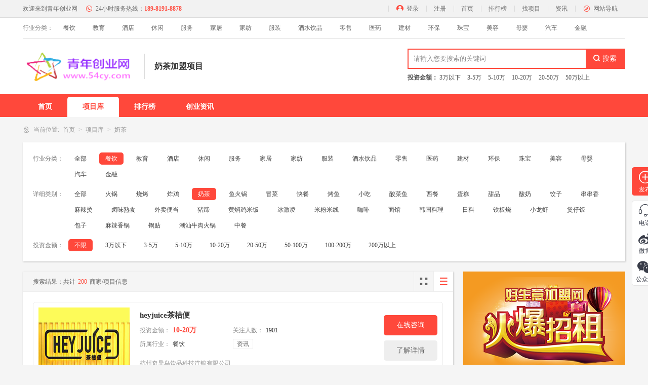

--- FILE ---
content_type: text/html
request_url: https://www.54cy.com/pro/naicha/
body_size: 15733
content:
<!DOCTYPE html>
<html dir="ltr" lang="zh-CN" xml:lang="zh-CN">
<head>
<meta charset="UTF-8">
<meta property="og:type" content="image">
<meta property="og:title" content="奶茶加盟项目-青年创业网"/>
<meta property="og:image" content="/style/images/logo.png">
<title>奶茶加盟项目-青年创业网</title>
<meta name="keywords" content="奶茶加盟,奶茶加盟网,奶茶创业项目,奶茶最新创业项目">
<meta name="description" content="青年创业网项目库奶茶加盟项目,找奶茶加盟项目、最新奶茶创业项目,上青年创业网,为您提供奶茶招商平台,轻松创业,轻松致富！">
<link rel="shortcut icon" type="image/x-icon" href="/favicon.ico" media="screen"/>
<script src="/style/js/uaredirect.js" type="text/javascript"></script>
<script type="text/javascript">uaredirect("https://m.54cy.com/pro/naicha/");</script>
<link href="/style/css/style.css" rel="stylesheet" type="text/css"/>
<link href="/style/css/main.css" rel="stylesheet" type="text/css"/>
<script src="/style/js/jquery-1.7.2.min.js"></script>
<script src="/style/js/jquery.lazyload.js"></script>
<!--[if lte IE 8]>
<script>window.location.href = "/error/ie_warning.html"</script>
<![endif]-->
<script src="/style/js/layer.js"></script>
</head>
<body bodyName="1" onload="ClosePage()">
<div class="head1"><!--head1-->
    <div class="samebox Clearfix">
        <div class="hRight">
            <ul class="Clearfix">
                <script src="/e/member/login/loginjs.php"></script>
                <li><a href="https://www.54cy.com" target="_self" title="青年创业网首页">首页</a></li>
                <li><a href="/ranking/" target="_self" title="青年创业网排行榜">排行榜</a></li>
                <li><a href="/pro/" target="_self" title="青年创业网找项目">找项目</a></li>
                <li><a href="/news/" target="_self" title="青年创业网资讯">资讯</a></li>
                <li class="AtLast">
                    <div class="lasttxt"><em class="iconfont icon-zhinan"></em>网站导航</div>
                    <div class="FastEntry"><!--网站导航-->
                        <div class="F_content">
<div class="catemain">
<h6><a href="/pro/canyin/">餐饮</a></h6>
    <p>
            <a href="/pro/huoguo/">火锅</a>
            <a href="/pro/shaokao/">烧烤</a>
            <a href="/pro/zhaji/">炸鸡</a>
            <a href="/pro/naicha/">奶茶</a>
            <a href="/pro/yuhuoguo/">鱼火锅</a>
            <a href="/pro/maocai/">冒菜</a>
            <a href="/pro/kuaican/">快餐</a>
            <a href="/pro/kaoyu/">烤鱼</a>
            <a href="/pro/xiaochi/">小吃</a>
            <a href="/pro/suancaiyu/">酸菜鱼</a>
            <a href="/pro/xican/">西餐</a>
            <a href="/pro/dangao/">蛋糕</a>
            <a href="/pro/tianpin/">甜品</a>
            <a href="/pro/suannai/">酸奶</a>
            <a href="/pro/jiaozi/">饺子</a>
            <a href="/pro/chuanchuanxiang/">串串香</a>
            <a href="/pro/malatang/">麻辣烫</a>
            <a href="/pro/luweishushi/">卤味熟食</a>
            <a href="/pro/waimaibiandang/">外卖便当</a>
            <a href="/pro/zhuti/">猪蹄</a>
            <a href="/pro/huangmenji/">黄焖鸡米饭</a>
            <a href="/pro/bingjiling/">冰激凌</a>
            <a href="/pro/mifenmixian/">米粉米线</a>
            <a href="/pro/kafei/">咖啡</a>
            <a href="/pro/mianguan/">面馆</a>
            <a href="/pro/hanguoliaoli/">韩国料理</a>
            <a href="/pro/riliao/">日料</a>
            <a href="/pro/tiebanshao/">铁板烧</a>
            <a href="/pro/xiaolongxia/">小龙虾</a>
            <a href="/pro/baozaifan/">煲仔饭</a>
            <a href="/pro/baozi/">包子</a>
            <a href="/pro/malaxiangguo/">麻辣香锅</a>
            <a href="/pro/guotie/">锅贴</a>
            <a href="/pro/chaoshanniurouhuoguo/">潮汕牛肉火锅</a>
            <a href="/pro/zhongcan/">中餐</a>
        </p>
</div>
<div class="catemain">
<h6><a href="/pro/jiaoyu/">教育</a></h6>
    <p>
            <a href="/pro/zuowenpeixun/">作文培训</a>
            <a href="/pro/tesejiaoyu/">特色教育</a>
            <a href="/pro/yingyu/">英语培训</a>
            <a href="/pro/it/">IT培训</a>
            <a href="/pro/zaojiao/">早教</a>
            <a href="/pro/youeryuan/">幼儿园</a>
        </p>
</div>
<div class="catemain">
<h6><a href="/pro/jiudian/">酒店</a></h6>
    <p>
            <a href="/pro/zhutijiudian/">主题酒店</a>
            <a href="/pro/jingpinjiudian/">精品酒店</a>
            <a href="/pro/shangwujiudian/">商务酒店</a>
            <a href="/pro/kuaijiejiudian/">快捷酒店</a>
            <a href="/pro/liansuojiudian/">连锁酒店</a>
            <a href="/pro/minshu/">民宿</a>
        </p>
</div>
<div class="catemain">
<h6><a href="/pro/xiuxian/">休闲</a></h6>
    <p>
            <a href="/pro/dianyingyuan/">电影院</a>
            <a href="/pro/anmoyangsheng/">按摩养生</a>
            <a href="/pro/jiuba/">酒吧</a>
            <a href="/pro/ktv/">KTV</a>
            <a href="/pro/youxi/">游戏</a>
        </p>
</div>
<div class="catemain">
<h6><a href="/pro/fuwu/">服务</a></h6>
    <p>
            <a href="/pro/hulianwang/">互联网</a>
            <a href="/pro/ganxi/">干洗</a>
            <a href="/pro/jiazheng/">家政</a>
            <a href="/pro/sheying/">摄影</a>
            <a href="/pro/fangchanzhongjie/">房产中介</a>
            <a href="/pro/lvxingshe/">旅行社</a>
            <a href="/pro/liyiqingdian/">礼仪庆典</a>
            <a href="/pro/chongwu/">宠物</a>
            <a href="/pro/qita/">其他</a>
        </p>
</div>
<div class="catemain">
<h6><a href="/pro/jiaju/">家居</a></h6>
    <p>
            <a href="/pro/jiadian/">家电</a>
            <a href="/pro/jia/">家具</a>
            <a href="/pro/weiyu/">卫浴</a>
            <a href="/pro/chuju/">厨具</a>
        </p>
</div>
<div class="catemain">
<h6><a href="/pro/jiafang/">家纺</a></h6>
    <p>
            <a href="/pro/chuanglianbuyi/">窗帘布艺</a>
            <a href="/pro/fangzhimianliao/">纺织面料</a>
            <a href="/pro/ditanmaotan/">地毯毛毯</a>
        </p>
</div>
<div class="catemain">
<h6><a href="/pro/fuzhuang/">服装</a></h6>
    <p>
            <a href="/pro/neiyi/">内衣</a>
            <a href="/pro/nvzhuang/">女装</a>
            <a href="/pro/xie/">鞋</a>
            <a href="/pro/nanzhuang/">男装</a>
            <a href="/pro/tongzhuang/">童装</a>
            <a href="/pro/xiangbao/">箱包</a>
        </p>
</div>
<div class="catemain">
<h6><a href="/pro/jiushuiyinpin/">酒水饮品</a></h6>
    <p>
            <a href="/pro/baijiu/">白酒</a>
            <a href="/pro/hongjiu/">红酒</a>
            <a href="/pro/pijiu/">啤酒</a>
            <a href="/pro/yinpin/">饮品</a>
            <a href="/pro/xiangbin/">香槟</a>
            <a href="/pro/niunai/">牛奶</a>
        </p>
</div>
<div class="catemain">
<h6><a href="/pro/lingshou/">零售</a></h6>
    <p>
            <a href="/pro/dongman/">动漫</a>
            <a href="/pro/jiajubaihuo/">家居百货</a>
            <a href="/pro/shipinzhuanmai/">食品专卖</a>
            <a href="/pro/tushuwenju/">图书文具</a>
            <a href="/pro/huadian/">花店</a>
            <a href="/pro/yanjing/">眼镜店</a>
            <a href="/pro/chaye/">茶叶店</a>
            <a href="/pro/jingpindian/">精品店</a>
            <a href="/pro/shangchangchaoshi/">商场超市</a>
            <a href="/pro/bianlidian/">便利店</a>
            <a href="/pro/damaichang/">大卖场</a>
        </p>
</div>
<div class="catemain">
<h6><a href="/pro/yiyao/">医药</a></h6>
    <p>
            <a href="/pro/shilibaojian/">视力保健</a>
            <a href="/pro/chengrenyongpin/">成人用品</a>
            <a href="/pro/liansuoyaodian/">连锁药店</a>
            <a href="/pro/baojianzhongxin/">保健中心</a>
            <a href="/pro/baojianshipin/">保健食品</a>
        </p>
</div>
<div class="catemain">
<h6><a href="/pro/jiancai/">建材</a></h6>
    <p>
            <a href="/pro/jichengqiangshi/">集成墙饰</a>
            <a href="/pro/youqituliao/">油漆涂料</a>
            <a href="/pro/cizhuandiban/">瓷砖地板</a>
            <a href="/pro/menchuanglangan/">门窗栏杆</a>
            <a href="/pro/dengshi/">灯饰</a>
            <a href="/pro/qiangzhi/">墙纸</a>
            <a href="/pro/guizaoni/">硅藻泥</a>
        </p>
</div>
<div class="catemain">
<h6><a href="/pro/huanbao/">环保</a></h6>
    <p>
            <a href="/pro/kongqijinghua/">空气净化</a>
            <a href="/pro/zhiyangji/">制氧机</a>
            <a href="/pro/jingshuiqi/">净水器</a>
            <a href="/pro/taiyangneng/">太阳能</a>
        </p>
</div>
<div class="catemain">
<h6><a href="/pro/zhubao/">珠宝</a></h6>
    <p>
            <a href="/pro/shuijing/">水晶</a>
            <a href="/pro/zuanshi/">钻石</a>
            <a href="/pro/yushi/">玉石</a>
            <a href="/pro/jinyin/">金银</a>
        </p>
</div>
<div class="catemain">
<h6><a href="/pro/meirong/">美容</a></h6>
    <p>
            <a href="/pro/meifa/">美发店</a>
            <a href="/pro/meirongyuan/">美容院</a>
            <a href="/pro/yujiaguan/">瑜伽馆</a>
            <a href="/pro/meijiawenxiu/">美甲纹绣</a>
            <a href="/pro/huazhuangpin/">化妆品专卖</a>
            <a href="/pro/jianfei/">减肥瘦身</a>
        </p>
</div>
<div class="catemain">
<h6><a href="/pro/muying/">母婴</a></h6>
    <p>
            <a href="/pro/yingeryouyong/">婴儿游泳</a>
            <a href="/pro/ertongleyuan/">儿童乐园</a>
            <a href="/pro/muyingyongpin/">母婴用品</a>
            <a href="/pro/yuezizhongxin/">月子中心</a>
            <a href="/pro/ertongwanju/">儿童玩具</a>
            <a href="/pro/ertongsheying/">儿童摄影</a>
        </p>
</div>
<div class="catemain">
<h6><a href="/pro/qiche/">汽车</a></h6>
    <p>
            <a href="/pro/qichezhuanmai/">汽车专卖店</a>
            <a href="/pro/qichemeirong/">汽车美容店</a>
            <a href="/pro/qicheweixiu/">汽车维修保养</a>
            <a href="/pro/qicheyongpin/">汽车用品</a>
            <a href="/pro/qichezulin/">汽车租赁</a>
            <a href="/pro/diandongzixingche/">电动自行车</a>
        </p>
</div>
<div class="catemain">
<h6><a href="/pro/jinrong/">金融</a></h6>
    <p>
            <a href="/pro/daikuan/">贷款</a>
            <a href="/pro/licai/">理财</a>
            <a href="/pro/baoxian/">保险</a>
        </p>
</div>

                        </div>
                    </div><!--网站导航-->
                </li>
            </ul>
        </div>
        <div class="hLeft">
            <ul class="Clearfix">
                <li><a href="https://www.54cy.com" target="_self" title="青年创业网"><strong>欢迎来到青年创业网</strong></a></li>
                <li><em class="iconfont icon-tel24"></em>24小时服务热线：<i>189-8191-8878</i></li>
            </ul>
        </div>
    </div>
</div><!--head1 End-->


<div class="HeadSort"><!--头部分类快捷入口-->
    <div class="samebox Clearfix">
        <em>行业分类：</em>
<a href="/canyin/">餐饮</a>
<a href="/jiaoyu/">教育</a>
<a href="/jiudian/">酒店</a>
<a href="/xiuxian/">休闲</a>
<a href="/fuwu/">服务</a>
<a href="/jiaju/">家居</a>
<a href="/jiafang/">家纺</a>
<a href="/fuzhuang/">服装</a>
<a href="/jiushuiyinpin/">酒水饮品</a>
<a href="/lingshou/">零售</a>
<a href="/yiyao/">医药</a>
<a href="/jiancai/">建材</a>
<a href="/huanbao/">环保</a>
<a href="/zhubao/">珠宝</a>
<a href="/meirong/">美容</a>
<a href="/muying/">母婴</a>
<a href="/qiche/">汽车</a>
<a href="/jinrong/">金融</a>
    </div> 
</div>
<!--头部分类快捷入口 End-->


<div class="head">
<!--logo、search-->
    <div class="samebox Clearfix">
                <div class="search Fr">
<form name="searchform" method="post" action="/e/search/index.php">
<input type="hidden" name="show" value="title">
            <div class="s-find">
                <input type="text" value="" name="keyboard" autocomplete="off" placeholder="请输入您要搜索的关键词" class="input PlacInput" >
                <input type="submit" name=submit" class="iconfont searchBtn" value="&#xe63f; 搜索">
            </div>
</form>
            <div class="s-hot"><b>投资金额：</b>
<a href="/money/1-1-0.html" target="_blank" title="3万以下">3万以下</a>
<a href="/money/1-2-0.html" target="_blank" title="3-5万">3-5万</a>
<a href="/money/1-3-0.html" target="_blank" title="5-10万">5-10万</a>
<a href="/money/1-4-0.html" target="_blank" title="10-20万">10-20万</a>
<a href="/money/1-5-0.html" target="_blank" title="20-50万">20-50万</a>
<a href="/money/1-6-0.html" target="_blank" title="50万以上">50万以上</a>
            </div>
        </div>

        <div class="logo Fl"><a href="/" target="_self" title="青年创业网"><img src="/style/images/logo.png" alt="青年创业网Logo" title="青年创业网Logo"></a></div>
        <div class="PageName Fl">奶茶加盟项目</div>
    </div>
</div><!--logo、search End-->



<div class="SameNav"><!--导航nav-->
	<div class="samebox">
		<ul class="Clearfix">
			<li><a href="/" target="_self" title="首页">首页</a></li>
			<li><a href="/pro" target="_self" title="项目库">项目库</a></li>
			<li><a href="/ranking" target="_self" title="排行榜">排行榜</a></li>
			<li><a href="/news" target="_self" title="创业资讯">创业资讯</a></li>
		</ul>
	</div>
</div>
<!--导航nav End-->
<script type="text/javascript">
$(function(){
	if($('body').attr('bodyName') != undefined && $('body').attr('bodyName') >= 0){
		$(".SameNav li").eq($("body").attr("bodyName")).find('a').addClass("navSelect").parent('li').siblings().find('a').removeClass('navSelect');
	}
});
</script>


<div class="samebox BreadBit">
<!--面包屑-->
	<i class="iconfont icon-weizhi"></i>
	<em>当前位置:</em><a href="/" target="_blank" title="首页">首页</a><a href="/pro" target="_blank" title="项目库">项目库</a><b>奶茶</b>
</div>
<!--面包屑 End-->

<div class="samebox Shadow Mb2">
<!--筛选-->
	<div class="filter">
		<dl class="OneStor">
			<dt>行业分类：</dt>
			<dd>
				<a href="/pro/"   target="_self">全部</a>
				<a href="/pro/canyin/"  class='FActive' target="_self" title="餐饮">餐饮</a>
				<a href="/pro/jiaoyu/"  target="_self" title="教育">教育</a>
				<a href="/pro/jiudian/"  target="_self" title="酒店">酒店</a>
				<a href="/pro/xiuxian/"  target="_self" title="休闲">休闲</a>
				<a href="/pro/fuwu/"  target="_self" title="服务">服务</a>
				<a href="/pro/jiaju/"  target="_self" title="家居">家居</a>
				<a href="/pro/jiafang/"  target="_self" title="家纺">家纺</a>
				<a href="/pro/fuzhuang/"  target="_self" title="服装">服装</a>
				<a href="/pro/jiushuiyinpin/"  target="_self" title="酒水饮品">酒水饮品</a>
				<a href="/pro/lingshou/"  target="_self" title="零售">零售</a>
				<a href="/pro/yiyao/"  target="_self" title="医药">医药</a>
				<a href="/pro/jiancai/"  target="_self" title="建材">建材</a>
				<a href="/pro/huanbao/"  target="_self" title="环保">环保</a>
				<a href="/pro/zhubao/"  target="_self" title="珠宝">珠宝</a>
				<a href="/pro/meirong/"  target="_self" title="美容">美容</a>
				<a href="/pro/muying/"  target="_self" title="母婴">母婴</a>
				<a href="/pro/qiche/"  target="_self" title="汽车">汽车</a>
				<a href="/pro/jinrong/"  target="_self" title="金融">金融</a>
			</dd>
		</dl>


		<dl class="TwoStor">
			<dt>详细类别：</dt>
			<dd>
				<a href="/pro/canyin/"  target="_self" >全部</a>
				<a href="/pro/huoguo/"  target="_self" title="火锅">火锅</a>
				<a href="/pro/shaokao/"  target="_self" title="烧烤">烧烤</a>
				<a href="/pro/zhaji/"  target="_self" title="炸鸡">炸鸡</a>
				<a href="/pro/naicha/"  class='FActive' target="_self" title="奶茶">奶茶</a>
				<a href="/pro/yuhuoguo/"  target="_self" title="鱼火锅">鱼火锅</a>
				<a href="/pro/maocai/"  target="_self" title="冒菜">冒菜</a>
				<a href="/pro/kuaican/"  target="_self" title="快餐">快餐</a>
				<a href="/pro/kaoyu/"  target="_self" title="烤鱼">烤鱼</a>
				<a href="/pro/xiaochi/"  target="_self" title="小吃">小吃</a>
				<a href="/pro/suancaiyu/"  target="_self" title="酸菜鱼">酸菜鱼</a>
				<a href="/pro/xican/"  target="_self" title="西餐">西餐</a>
				<a href="/pro/dangao/"  target="_self" title="蛋糕">蛋糕</a>
				<a href="/pro/tianpin/"  target="_self" title="甜品">甜品</a>
				<a href="/pro/suannai/"  target="_self" title="酸奶">酸奶</a>
				<a href="/pro/jiaozi/"  target="_self" title="饺子">饺子</a>
				<a href="/pro/chuanchuanxiang/"  target="_self" title="串串香">串串香</a>
				<a href="/pro/malatang/"  target="_self" title="麻辣烫">麻辣烫</a>
				<a href="/pro/luweishushi/"  target="_self" title="卤味熟食">卤味熟食</a>
				<a href="/pro/waimaibiandang/"  target="_self" title="外卖便当">外卖便当</a>
				<a href="/pro/zhuti/"  target="_self" title="猪蹄">猪蹄</a>
				<a href="/pro/huangmenji/"  target="_self" title="黄焖鸡米饭">黄焖鸡米饭</a>
				<a href="/pro/bingjiling/"  target="_self" title="冰激凌">冰激凌</a>
				<a href="/pro/mifenmixian/"  target="_self" title="米粉米线">米粉米线</a>
				<a href="/pro/kafei/"  target="_self" title="咖啡">咖啡</a>
				<a href="/pro/mianguan/"  target="_self" title="面馆">面馆</a>
				<a href="/pro/hanguoliaoli/"  target="_self" title="韩国料理">韩国料理</a>
				<a href="/pro/riliao/"  target="_self" title="日料">日料</a>
				<a href="/pro/tiebanshao/"  target="_self" title="铁板烧">铁板烧</a>
				<a href="/pro/xiaolongxia/"  target="_self" title="小龙虾">小龙虾</a>
				<a href="/pro/baozaifan/"  target="_self" title="煲仔饭">煲仔饭</a>
				<a href="/pro/baozi/"  target="_self" title="包子">包子</a>
				<a href="/pro/malaxiangguo/"  target="_self" title="麻辣香锅">麻辣香锅</a>
				<a href="/pro/guotie/"  target="_self" title="锅贴">锅贴</a>
				<a href="/pro/chaoshanniurouhuoguo/"  target="_self" title="潮汕牛肉火锅">潮汕牛肉火锅</a>
				<a href="/pro/zhongcan/"  target="_self" title="中餐">中餐</a>
			</dd>
		</dl>


		<dl class="Amount">
			<dt>投资金额：</dt>
			<dd>
          <a class="FActive" href="/money/25-0-0.html" >不限</a>
          <a class="" href="/money/25-1-0.html" target="_self" >3万以下</a><a class="" href="/money/25-2-0.html" target="_self" >3-5万</a><a class="" href="/money/25-3-0.html" target="_self" >5-10万</a><a class="" href="/money/25-4-0.html" target="_self" >10-20万</a><a class="" href="/money/25-5-0.html" target="_self" >20-50万</a><a class="" href="/money/25-6-0.html" target="_self" >50-100万</a><a class="" href="/money/25-7-0.html" target="_self" >100-200万</a><a class="" href="/money/25-8-0.html" target="_self" >200万以上</a>			</dd>
		</dl>
   </div>
</div>
<!--筛选 End-->

<div class="samebox Clearfix Mb2">
	<div class="W850 Fl Shadow proleft"><!--左侧项目列表-->
		<div class="pltop Mb2"><i>搜索结果：共计<span>200</span>商家/项目信息</i>
		<div class="switchicon"><b statusval="1" class="iconfont icon-wangge" title="网格模式"></b><b statusval="2" class="iconfont icon-liebiao nowststus" title="列表模式"></b></div>
         </div>
		<div class="prolist Mb2 Clearfix ListMode">


<div class="project grade-0">
  <div class="proimg"><a href="/brand/10640.html" target="_blank" title="heyjuice茶桔便"><img alt="heyjuice茶桔便" title="heyjuice茶桔便" class="lazyload" data-url="http://www.54cy.com/d/file/1426/5caaeb616b13d.png"></a></div>
  <div class="protxt">
    <p class="pjname"><a href="/brand/10640.html" target="_blank" title="heyjuice茶桔便">heyjuice茶桔便</a><i></i></p>
    <p class="pjelse"> <i>投资金额：</i><b>10-20万</b></p>
    <p class="pjattention"><i>关注人数：</i><b>1901</b></p>
    <p class="pjelse2"><i>所属行业：</i><b>餐饮</b></p>
    <div class="pjBtn"><a href="/zx-25-10640.html" target="_blank">资讯</a></div>
    <p class="pjother">杭州奇异鸟饮品科技连锁有限公司</p></div>
  <div class="RightJump">
    <p><a href="/brand/10640.html#MessageForm" target="_blank">在线咨询</a></p>
    <p><a href="/brand/10640.html" target="_blank">了解详情</a></p>
  </div>
</div>


<div class="project grade-0">
  <div class="proimg"><a href="/brand/10638.html" target="_blank" title="益禾堂奶茶"><img alt="益禾堂奶茶" title="益禾堂奶茶" class="lazyload" data-url="http://www.54cy.com/d/file/1431/5c949d6e00068.jpg"></a></div>
  <div class="protxt">
    <p class="pjname"><a href="/brand/10638.html" target="_blank" title="益禾堂奶茶">益禾堂奶茶</a><i></i></p>
    <p class="pjelse"> <i>投资金额：</i><b>10-20万</b></p>
    <p class="pjattention"><i>关注人数：</i><b>1297</b></p>
    <p class="pjelse2"><i>所属行业：</i><b>餐饮</b></p>
    <div class="pjBtn"><a href="/zx-25-10638.html" target="_blank">资讯</a></div>
    <p class="pjother">武汉熠和餐饮管理有限公司</p></div>
  <div class="RightJump">
    <p><a href="/brand/10638.html#MessageForm" target="_blank">在线咨询</a></p>
    <p><a href="/brand/10638.html" target="_blank">了解详情</a></p>
  </div>
</div>


<div class="project grade-0">
  <div class="proimg"><a href="/brand/10636.html" target="_blank" title="奈雪的茶"><img alt="奈雪的茶" title="奈雪的茶" class="lazyload" data-url="http://www.54cy.com/d/file/1442/5bd2dd627b2e2.jpg"></a></div>
  <div class="protxt">
    <p class="pjname"><a href="/brand/10636.html" target="_blank" title="奈雪的茶">奈雪的茶</a><i></i></p>
    <p class="pjelse"> <i>投资金额：</i><b>3万以下</b></p>
    <p class="pjattention"><i>关注人数：</i><b>1293</b></p>
    <p class="pjelse2"><i>所属行业：</i><b>餐饮</b></p>
    <div class="pjBtn"><a href="/zx-25-10636.html" target="_blank">资讯</a></div>
    <p class="pjother">深圳市品道餐饮管理有限公司</p></div>
  <div class="RightJump">
    <p><a href="/brand/10636.html#MessageForm" target="_blank">在线咨询</a></p>
    <p><a href="/brand/10636.html" target="_blank">了解详情</a></p>
  </div>
</div>


<div class="project grade-0">
  <div class="proimg"><a href="/brand/10634.html" target="_blank" title="一芳台湾水果茶"><img alt="一芳台湾水果茶" title="一芳台湾水果茶" class="lazyload" data-url="http://www.54cy.com/d/file/1502/5b55975c527e1.png"></a></div>
  <div class="protxt">
    <p class="pjname"><a href="/brand/10634.html" target="_blank" title="一芳台湾水果茶">一芳台湾水果茶</a><i></i></p>
    <p class="pjelse"> <i>投资金额：</i><b>3万以下</b></p>
    <p class="pjattention"><i>关注人数：</i><b>1385</b></p>
    <p class="pjelse2"><i>所属行业：</i><b>餐饮</b></p>
    <div class="pjBtn"><a href="/zx-25-10634.html" target="_blank">资讯</a></div>
    <p class="pjother">台湾一芳水果茶餐饮管理有限公司</p></div>
  <div class="RightJump">
    <p><a href="/brand/10634.html#MessageForm" target="_blank">在线咨询</a></p>
    <p><a href="/brand/10634.html" target="_blank">了解详情</a></p>
  </div>
</div>


<div class="project grade-0">
  <div class="proimg"><a href="/brand/10632.html" target="_blank" title="koi奶茶"><img alt="koi奶茶" title="koi奶茶" class="lazyload" data-url="http://www.54cy.com/d/file/1519/5ba375dc56dc2.jpg"></a></div>
  <div class="protxt">
    <p class="pjname"><a href="/brand/10632.html" target="_blank" title="koi奶茶">koi奶茶</a><i></i></p>
    <p class="pjelse"> <i>投资金额：</i><b>10-20万</b></p>
    <p class="pjattention"><i>关注人数：</i><b>839</b></p>
    <p class="pjelse2"><i>所属行业：</i><b>餐饮</b></p>
    <div class="pjBtn"><a href="/zx-25-10632.html" target="_blank">资讯</a></div>
    <p class="pjother">厦门星豆餐饮管理有限公司</p></div>
  <div class="RightJump">
    <p><a href="/brand/10632.html#MessageForm" target="_blank">在线咨询</a></p>
    <p><a href="/brand/10632.html" target="_blank">了解详情</a></p>
  </div>
</div>


<div class="project grade-0">
  <div class="proimg"><a href="/brand/10630.html" target="_blank" title="红桃兔奶茶"><img alt="红桃兔奶茶" title="红桃兔奶茶" class="lazyload" data-url="http://www.54cy.com/d/file/1524/5c6bb4d40172e.png"></a></div>
  <div class="protxt">
    <p class="pjname"><a href="/brand/10630.html" target="_blank" title="红桃兔奶茶">红桃兔奶茶</a><i></i></p>
    <p class="pjelse"> <i>投资金额：</i><b>10-20万</b></p>
    <p class="pjattention"><i>关注人数：</i><b>1041</b></p>
    <p class="pjelse2"><i>所属行业：</i><b>餐饮</b></p>
    <div class="pjBtn"><a href="/zx-25-10630.html" target="_blank">资讯</a></div>
    <p class="pjother">未来餐饮管理服务有限公司</p></div>
  <div class="RightJump">
    <p><a href="/brand/10630.html#MessageForm" target="_blank">在线咨询</a></p>
    <p><a href="/brand/10630.html" target="_blank">了解详情</a></p>
  </div>
</div>


<div class="project grade-0">
  <div class="proimg"><a href="/brand/10628.html" target="_blank" title="甜啦啦"><img alt="甜啦啦" title="甜啦啦" class="lazyload" data-url="http://www.54cy.com/d/file/1556/5c777dd5a0033.jpg"></a></div>
  <div class="protxt">
    <p class="pjname"><a href="/brand/10628.html" target="_blank" title="甜啦啦">甜啦啦</a><i></i></p>
    <p class="pjelse"> <i>投资金额：</i><b>5-10万</b></p>
    <p class="pjattention"><i>关注人数：</i><b>1857</b></p>
    <p class="pjelse2"><i>所属行业：</i><b>餐饮</b></p>
    <div class="pjBtn"><a href="/zx-25-10628.html" target="_blank">资讯</a></div>
    <p class="pjother">安徽汇旺餐饮管理有限公司</p></div>
  <div class="RightJump">
    <p><a href="/brand/10628.html#MessageForm" target="_blank">在线咨询</a></p>
    <p><a href="/brand/10628.html" target="_blank">了解详情</a></p>
  </div>
</div>


<div class="project grade-0">
  <div class="proimg"><a href="/brand/10626.html" target="_blank" title="贡茶"><img alt="贡茶" title="贡茶" class="lazyload" data-url="http://www.54cy.com/d/file/1605/5bfb7197e9d72.jpg"></a></div>
  <div class="protxt">
    <p class="pjname"><a href="/brand/10626.html" target="_blank" title="贡茶">贡茶</a><i></i></p>
    <p class="pjelse"> <i>投资金额：</i><b>10-20万</b></p>
    <p class="pjattention"><i>关注人数：</i><b>1321</b></p>
    <p class="pjelse2"><i>所属行业：</i><b>餐饮</b></p>
    <div class="pjBtn"><a href="/zx-25-10626.html" target="_blank">资讯</a></div>
    <p class="pjother">北京鼎润丰餐饮管理有限公司</p></div>
  <div class="RightJump">
    <p><a href="/brand/10626.html#MessageForm" target="_blank">在线咨询</a></p>
    <p><a href="/brand/10626.html" target="_blank">了解详情</a></p>
  </div>
</div>


<div class="project grade-0">
  <div class="proimg"><a href="/brand/10624.html" target="_blank" title="乌茶邦"><img alt="乌茶邦" title="乌茶邦" class="lazyload" data-url="http://www.54cy.com/d/file/1612/5c90c1c6dee66.png"></a></div>
  <div class="protxt">
    <p class="pjname"><a href="/brand/10624.html" target="_blank" title="乌茶邦">乌茶邦</a><i></i></p>
    <p class="pjelse"> <i>投资金额：</i><b>20-50万</b></p>
    <p class="pjattention"><i>关注人数：</i><b>1089</b></p>
    <p class="pjelse2"><i>所属行业：</i><b>餐饮</b></p>
    <div class="pjBtn"><a href="/zx-25-10624.html" target="_blank">资讯</a></div>
    <p class="pjother">南京天策金粮餐饮管理有限公司</p></div>
  <div class="RightJump">
    <p><a href="/brand/10624.html#MessageForm" target="_blank">在线咨询</a></p>
    <p><a href="/brand/10624.html" target="_blank">了解详情</a></p>
  </div>
</div>


<div class="project grade-0">
  <div class="proimg"><a href="/brand/10622.html" target="_blank" title="琉璃鲸"><img alt="琉璃鲸" title="琉璃鲸" class="lazyload" data-url="http://www.54cy.com/d/file/1620/5ca2c736c71fe.jpg"></a></div>
  <div class="protxt">
    <p class="pjname"><a href="/brand/10622.html" target="_blank" title="琉璃鲸">琉璃鲸</a><i></i></p>
    <p class="pjelse"> <i>投资金额：</i><b>3万以下</b></p>
    <p class="pjattention"><i>关注人数：</i><b>1652</b></p>
    <p class="pjelse2"><i>所属行业：</i><b>餐饮</b></p>
    <div class="pjBtn"><a href="/zx-25-10622.html" target="_blank">资讯</a></div>
    <p class="pjother">琉璃鲸加盟总部</p></div>
  <div class="RightJump">
    <p><a href="/brand/10622.html#MessageForm" target="_blank">在线咨询</a></p>
    <p><a href="/brand/10622.html" target="_blank">了解详情</a></p>
  </div>
</div>


<div class="project grade-0">
  <div class="proimg"><a href="/brand/10620.html" target="_blank" title="1314茶"><img alt="1314茶" title="1314茶" class="lazyload" data-url="http://www.54cy.com/d/file/1624/5c91a9cda0ae4.jpg"></a></div>
  <div class="protxt">
    <p class="pjname"><a href="/brand/10620.html" target="_blank" title="1314茶">1314茶</a><i></i></p>
    <p class="pjelse"> <i>投资金额：</i><b>3万以下</b></p>
    <p class="pjattention"><i>关注人数：</i><b>1146</b></p>
    <p class="pjelse2"><i>所属行业：</i><b>餐饮</b></p>
    <div class="pjBtn"><a href="/zx-25-10620.html" target="_blank">资讯</a></div>
    <p class="pjother">广州市沸腾点信息科技有限公司</p></div>
  <div class="RightJump">
    <p><a href="/brand/10620.html#MessageForm" target="_blank">在线咨询</a></p>
    <p><a href="/brand/10620.html" target="_blank">了解详情</a></p>
  </div>
</div>


<div class="project grade-0">
  <div class="proimg"><a href="/brand/10618.html" target="_blank" title="素匠泰茶"><img alt="素匠泰茶" title="素匠泰茶" class="lazyload" data-url="http://www.54cy.com/d/file/1627/5c90b5708bb5f.png"></a></div>
  <div class="protxt">
    <p class="pjname"><a href="/brand/10618.html" target="_blank" title="素匠泰茶">素匠泰茶</a><i></i></p>
    <p class="pjelse"> <i>投资金额：</i><b>5-10万</b></p>
    <p class="pjattention"><i>关注人数：</i><b>593</b></p>
    <p class="pjelse2"><i>所属行业：</i><b>餐饮</b></p>
    <div class="pjBtn"><a href="/zx-25-10618.html" target="_blank">资讯</a></div>
    <p class="pjother">河南素匠泰餐饮管理有限公司</p></div>
  <div class="RightJump">
    <p><a href="/brand/10618.html#MessageForm" target="_blank">在线咨询</a></p>
    <p><a href="/brand/10618.html" target="_blank">了解详情</a></p>
  </div>
</div>


<div class="project grade-0">
  <div class="proimg"><a href="/brand/10616.html" target="_blank" title="狸狸家"><img alt="狸狸家" title="狸狸家" class="lazyload" data-url="http://www.54cy.com/d/file/1634/5ca32b0508430.jpg"></a></div>
  <div class="protxt">
    <p class="pjname"><a href="/brand/10616.html" target="_blank" title="狸狸家">狸狸家</a><i></i></p>
    <p class="pjelse"> <i>投资金额：</i><b>3-5万</b></p>
    <p class="pjattention"><i>关注人数：</i><b>862</b></p>
    <p class="pjelse2"><i>所属行业：</i><b>餐饮</b></p>
    <div class="pjBtn"><a href="/zx-25-10616.html" target="_blank">资讯</a></div>
    <p class="pjother">狸狸餐饮管理(上海)有限公司</p></div>
  <div class="RightJump">
    <p><a href="/brand/10616.html#MessageForm" target="_blank">在线咨询</a></p>
    <p><a href="/brand/10616.html" target="_blank">了解详情</a></p>
  </div>
</div>


<div class="project grade-0">
  <div class="proimg"><a href="/brand/10614.html" target="_blank" title="绯茶"><img alt="绯茶" title="绯茶" class="lazyload" data-url="http://www.54cy.com/d/file/1638/5c9d95d8a0a07.jpg"></a></div>
  <div class="protxt">
    <p class="pjname"><a href="/brand/10614.html" target="_blank" title="绯茶">绯茶</a><i></i></p>
    <p class="pjelse"> <i>投资金额：</i><b>3-5万</b></p>
    <p class="pjattention"><i>关注人数：</i><b>691</b></p>
    <p class="pjelse2"><i>所属行业：</i><b>餐饮</b></p>
    <div class="pjBtn"><a href="/zx-25-10614.html" target="_blank">资讯</a></div>
    <p class="pjother">广州德赞投资管理有限公司</p></div>
  <div class="RightJump">
    <p><a href="/brand/10614.html#MessageForm" target="_blank">在线咨询</a></p>
    <p><a href="/brand/10614.html" target="_blank">了解详情</a></p>
  </div>
</div>


<div class="project grade-0">
  <div class="proimg"><a href="/brand/10612.html" target="_blank" title="乌龙煎奶茶"><img alt="乌龙煎奶茶" title="乌龙煎奶茶" class="lazyload" data-url="http://www.54cy.com/d/file/1642/logo.jpg"></a></div>
  <div class="protxt">
    <p class="pjname"><a href="/brand/10612.html" target="_blank" title="乌龙煎奶茶">乌龙煎奶茶</a><i></i></p>
    <p class="pjelse"> <i>投资金额：</i><b>3-5万</b></p>
    <p class="pjattention"><i>关注人数：</i><b>763</b></p>
    <p class="pjelse2"><i>所属行业：</i><b>餐饮</b></p>
    <div class="pjBtn"><a href="/zx-25-10612.html" target="_blank">资讯</a></div>
    <p class="pjother">广州味驰餐饮管理服务有限公司</p></div>
  <div class="RightJump">
    <p><a href="/brand/10612.html#MessageForm" target="_blank">在线咨询</a></p>
    <p><a href="/brand/10612.html" target="_blank">了解详情</a></p>
  </div>
</div>


<div class="project grade-0">
  <div class="proimg"><a href="/brand/10610.html" target="_blank" title="台铺奶茶"><img alt="台铺奶茶" title="台铺奶茶" class="lazyload" data-url="http://www.54cy.com/d/file/1651/5b909d8675ff7.jpg"></a></div>
  <div class="protxt">
    <p class="pjname"><a href="/brand/10610.html" target="_blank" title="台铺奶茶">台铺奶茶</a><i></i></p>
    <p class="pjelse"> <i>投资金额：</i><b>10-20万</b></p>
    <p class="pjattention"><i>关注人数：</i><b>620</b></p>
    <p class="pjelse2"><i>所属行业：</i><b>餐饮</b></p>
    <div class="pjBtn"><a href="/zx-25-10610.html" target="_blank">资讯</a></div>
    <p class="pjother">上海郁隆禾餐饮管理有限公司</p></div>
  <div class="RightJump">
    <p><a href="/brand/10610.html#MessageForm" target="_blank">在线咨询</a></p>
    <p><a href="/brand/10610.html" target="_blank">了解详情</a></p>
  </div>
</div>


<div class="project grade-0">
  <div class="proimg"><a href="/brand/10608.html" target="_blank" title="青沫茶颜"><img alt="青沫茶颜" title="青沫茶颜" class="lazyload" data-url="http://www.54cy.com/d/file/1658/5c91e4eccc5d8.png"></a></div>
  <div class="protxt">
    <p class="pjname"><a href="/brand/10608.html" target="_blank" title="青沫茶颜">青沫茶颜</a><i></i></p>
    <p class="pjelse"> <i>投资金额：</i><b>5-10万</b></p>
    <p class="pjattention"><i>关注人数：</i><b>1892</b></p>
    <p class="pjelse2"><i>所属行业：</i><b>餐饮</b></p>
    <div class="pjBtn"><a href="/zx-25-10608.html" target="_blank">资讯</a></div>
    <p class="pjother">南京天策金粮餐饮管理有限公司</p></div>
  <div class="RightJump">
    <p><a href="/brand/10608.html#MessageForm" target="_blank">在线咨询</a></p>
    <p><a href="/brand/10608.html" target="_blank">了解详情</a></p>
  </div>
</div>


<div class="project grade-0">
  <div class="proimg"><a href="/brand/10606.html" target="_blank" title="LUCKYTEA小确茶"><img alt="LUCKYTEA小确茶" title="LUCKYTEA小确茶" class="lazyload" data-url="http://www.54cy.com/d/file/1708/5c9ad0a70a6f3.png"></a></div>
  <div class="protxt">
    <p class="pjname"><a href="/brand/10606.html" target="_blank" title="LUCKYTEA小确茶">LUCKYTEA小确茶</a><i></i></p>
    <p class="pjelse"> <i>投资金额：</i><b>3-5万</b></p>
    <p class="pjattention"><i>关注人数：</i><b>1699</b></p>
    <p class="pjelse2"><i>所属行业：</i><b>餐饮</b></p>
    <div class="pjBtn"><a href="/zx-25-10606.html" target="_blank">资讯</a></div>
    <p class="pjother">北京荣创餐饮管理有限公司</p></div>
  <div class="RightJump">
    <p><a href="/brand/10606.html#MessageForm" target="_blank">在线咨询</a></p>
    <p><a href="/brand/10606.html" target="_blank">了解详情</a></p>
  </div>
</div>


<div class="project grade-0">
  <div class="proimg"><a href="/brand/10604.html" target="_blank" title="乌所味奶茶"><img alt="乌所味奶茶" title="乌所味奶茶" class="lazyload" data-url="http://www.54cy.com/d/file/1714/5c48127008d16.jpg"></a></div>
  <div class="protxt">
    <p class="pjname"><a href="/brand/10604.html" target="_blank" title="乌所味奶茶">乌所味奶茶</a><i></i></p>
    <p class="pjelse"> <i>投资金额：</i><b>10-20万</b></p>
    <p class="pjattention"><i>关注人数：</i><b>850</b></p>
    <p class="pjelse2"><i>所属行业：</i><b>餐饮</b></p>
    <div class="pjBtn"><a href="/zx-25-10604.html" target="_blank">资讯</a></div>
    <p class="pjother">广州诚膳餐饮管理有限公司</p></div>
  <div class="RightJump">
    <p><a href="/brand/10604.html#MessageForm" target="_blank">在线咨询</a></p>
    <p><a href="/brand/10604.html" target="_blank">了解详情</a></p>
  </div>
</div>


<div class="project grade-0">
  <div class="proimg"><a href="/brand/10602.html" target="_blank" title="inWE因味茶"><img alt="inWE因味茶" title="inWE因味茶" class="lazyload" data-url="http://www.54cy.com/d/file/1730/logo.jpg"></a></div>
  <div class="protxt">
    <p class="pjname"><a href="/brand/10602.html" target="_blank" title="inWE因味茶">inWE因味茶</a><i></i></p>
    <p class="pjelse"> <i>投资金额：</i><b>20-50万</b></p>
    <p class="pjattention"><i>关注人数：</i><b>705</b></p>
    <p class="pjelse2"><i>所属行业：</i><b>餐饮</b></p>
    <div class="pjBtn"><a href="/zx-25-10602.html" target="_blank">资讯</a></div>
    <p class="pjother">北京因味电子科技有限公司</p></div>
  <div class="RightJump">
    <p><a href="/brand/10602.html#MessageForm" target="_blank">在线咨询</a></p>
    <p><a href="/brand/10602.html" target="_blank">了解详情</a></p>
  </div>
</div>

		</div>
		<div class="newpag Mb3"><div class="Paging"><ul class="PageMain"><li><a class='pagenow'>1</a></li><li><a href="/pro/naicha/index_2.html">2</a></li><li><a href="/pro/naicha/index_3.html">3</a></li><li><a href="/pro/naicha/index_4.html">4</a></li><li><a href="/pro/naicha/index_5.html">5</a></li><li><a href="/pro/naicha/index_6.html">6</a></li><li><a href="/pro/naicha/index_7.html">7</a></li><li><a href="/pro/naicha/index_8.html">8</a></li><li><a href="/pro/naicha/index_9.html">9</a></li><li><a href="/pro/naicha/index_10.html">10</a></li><li><a href="/pro/naicha/index_2.html">下一页</a></li><li><a href="/pro/naicha/index_10.html">尾页</a></li></ul></div></div>
	</div><!--左侧项目列表 End-->

	<div class="W320 Fr"><!--右侧-->

		<script src="/d/js/acmsd/thea1.js"></script>

		<div class="Shadow Mb2"><!--标签云-->
			<div class="ModuleName3"><span>热门行业</span></div>
			<div id="TagCloud" class="TagCloud">
				<a href="/canyin/huoguo" target="_blank">火锅</a>
				<a href="/canyin/malatang" target="_blank">麻辣烫</a>
				<a href="/canyin/naicha" target="_blank">奶茶</a>
				<a href="/canyin/xiaochi" target="_blank">小吃</a>
				<a href="/jiaoyu/zaojiao" target="_blank">早教</a>
				<a href="/jiaoyu/yingyu" target="_blank">英语培训</a>
				<a href="/jiudian/jingpinjiudian" target="_blank">精品酒店</a>
				<a href="/jiudian/minshu" target="_blank">民宿</a>
				<a href="/fuwu/jiazheng" target="_blank">家政服务</a>
				<a href="/muying/ertongsheying" target="_blank">儿童摄影</a>
				<a href="/lingshou/bianlidian" target="_blank">便利店</a>
				<a href="/muying/muyingyongpin" target="_blank">母婴用品</a>
				<a href="/xiuxian" target="_blank">休闲养生</a>
				<a href="/fuzhuang/neiyi" target="_blank">品牌内衣</a>
				<a href="/meirong/meirongyuan" target="_blank">美容院</a>
				<a href="/lingshou/jingpindian" target="_blank">精品店</a>
				<a href="/jinrong" target="_blank">投资理财</a>
				<a href="/jiafang" target="_blank">家居家纺</a>
				<a href="/fuzhuang/xiangbao" target="_blank">箱包</a>
				<a href="/jiaju/weiyu" target="_blank">卫浴</a>
			</div>
		</div><!--标签云-->

		<div class="Shadow Mb2"><!--加盟排行榜-->
			<div class="ModuleName3"><span>奶茶加盟排行榜</span></div>
			
			<div class="MostConcern">
				<div class="mcfirst Clearfix">
                <dl>
                    <dt><a href="/brand/10525.html" target="_blank" title="DrinkPlanet水星饮品"><img alt="DrinkPlanet水星饮品" src="http://www.54cy.com/d/file/2806/5b5038b0a5c76.png"></a></dt>
                    <dd>
                        <a href="/brand/10525.html" target="_blank" title="DrinkPlanet水星饮品">DrinkPlanet水星饮品</a>
                        <p><em>投资额度：</em><i>3-5万</i></p>
                    </dd>
                </dl>
				</div>
				<div class="mcother">
                <ul class="Clearfix">
                    <li><em>10-20万</em><i>1</i><a href="/brand/10509.html" target="_blank" title="大卡司">大卡司</a></li>
                    <li><em>5-10万</em><i>2</i><a href="/brand/10400.html" target="_blank" title="take柠檬茶">take柠檬茶</a></li>
                    <li><em>5-10万</em><i>3</i><a href="/brand/10463.html" target="_blank" title="卡旺卡奶茶">卡旺卡奶茶</a></li>
                    <li><em>5-10万</em><i>4</i><a href="/brand/10562.html" target="_blank" title="小抹女的茶">小抹女的茶</a></li>
                    <li><em>5-10万</em><i>5</i><a href="/brand/10592.html" target="_blank" title="悟茶">悟茶</a></li>
                    <li><em>3-5万</em><i>6</i><a href="/brand/10437.html" target="_blank" title="海岸茶度">海岸茶度</a></li>
                    <li><em>5-10万</em><i>7</i><a href="/brand/10503.html" target="_blank" title="奶熊奶茶">奶熊奶茶</a></li>
                    <li><em>10-20万</em><i>8</i><a href="/brand/10536.html" target="_blank" title="书亦烧仙草加盟">书亦烧仙草加盟</a></li>
                    <li><em>10-20万</em><i>9</i><a href="/brand/10640.html" target="_blank" title="heyjuice茶桔便">heyjuice茶桔便</a></li>
                </ul>
            </div>
			</div>
		</div><!--加盟排行榜 End-->

		<div class="Shadow Mb2"><!--品牌推荐-->
			<div class="ModuleName3 Mb1"><span>品牌推荐</span></div>
			<div class="recbrands">
				<ul>
                        <li><a href="/brand/19856.html" target="_blank" title="肯德基">肯德基</a></li>
                        <li><a href="/brand/19848.html" target="_blank" title="老乡鸡">老乡鸡</a></li>
                        <li><a href="/brand/20628.html" target="_blank" title="重庆小天鹅火锅">重庆小天鹅火锅</a></li>
                        <li><a href="/brand/20627.html" target="_blank" title="朝天门火锅">朝天门火锅</a></li>
                        <li><a href="/brand/20626.html" target="_blank" title="鲁西肥牛">鲁西肥牛</a></li>
                        <li><a href="/brand/20625.html" target="_blank" title="德庄火锅">德庄火锅</a></li>
                        <li><a href="/brand/20624.html" target="_blank" title="三不牛腩">三不牛腩</a></li>
                        <li><a href="/brand/20623.html" target="_blank" title="小龙坎火锅">小龙坎火锅</a></li>
                        <li><a href="/brand/20622.html" target="_blank" title="喜虾客虾火锅">喜虾客虾火锅</a></li>
                        <li><a href="/brand/20621.html" target="_blank" title="海底捞火锅">海底捞火锅</a></li>
				</ul>
			</div>
		</div><!--品牌推荐 End-->

		<div class="Shadow Mb2"><!--新入驻品牌-->
			<div class="ModuleName3"><span>新入驻品牌</span></div>
			<div class="NewePro2">
				<ul>
                        <li><em><a href="/pro/huoguo/">[火锅]</a><a style="color: #333;" href="/brand/20628.html" target="_blank" title="重庆小天鹅火锅">重庆小天鹅火锅</a></em></li>
                        <li><em><a href="/pro/huoguo/">[火锅]</a><a style="color: #333;" href="/brand/20627.html" target="_blank" title="朝天门火锅">朝天门火锅</a></em></li>
                        <li><em><a href="/pro/huoguo/">[火锅]</a><a style="color: #333;" href="/brand/20626.html" target="_blank" title="鲁西肥牛">鲁西肥牛</a></em></li>
                        <li><em><a href="/pro/huoguo/">[火锅]</a><a style="color: #333;" href="/brand/20625.html" target="_blank" title="德庄火锅">德庄火锅</a></em></li>
                        <li><em><a href="/pro/huoguo/">[火锅]</a><a style="color: #333;" href="/brand/20624.html" target="_blank" title="三不牛腩">三不牛腩</a></em></li>
                        <li><em><a href="/pro/huoguo/">[火锅]</a><a style="color: #333;" href="/brand/20623.html" target="_blank" title="小龙坎火锅">小龙坎火锅</a></em></li>
                        <li><em><a href="/pro/huoguo/">[火锅]</a><a style="color: #333;" href="/brand/20622.html" target="_blank" title="喜虾客虾火锅">喜虾客虾火锅</a></em></li>
                        <li><em><a href="/pro/huoguo/">[火锅]</a><a style="color: #333;" href="/brand/20621.html" target="_blank" title="海底捞火锅">海底捞火锅</a></em></li>
                        <li><em><a href="/pro/huoguo/">[火锅]</a><a style="color: #333;" href="/brand/20620.html" target="_blank" title="巴奴毛肚火锅">巴奴毛肚火锅</a></em></li>
                        <li><em><a href="/pro/huoguo/">[火锅]</a><a style="color: #333;" href="/brand/20619.html" target="_blank" title="地瓜老火锅">地瓜老火锅</a></em></li>
				</ul>
			</div>
		</div><!--新入驻品牌 End-->

		<div class="Shadow Mb2"><!--加盟资讯-->
			<div class="ModuleName3"><span>加盟资讯</span></div>
			<div class="SameUl Triangle">
				<ul>
                        <li><a href="/article/3765.html" target="_blank" title="月入2万的10个小生意 2023适合个人创业的小项目">月入2万的10个小生意 2023适合个人创业的小项目</a></li>
                        <li><a href="/article/3764.html" target="_blank" title="加盟答案奶茶怎么样？靠谱吗？">加盟答案奶茶怎么样？靠谱吗？</a></li>
                        <li><a href="/article/2193.html" target="_blank" title="重庆崽儿火锅加盟条件有哪些？">重庆崽儿火锅加盟条件有哪些？</a></li>
                        <li><a href="/article/2902.html" target="_blank" title="四川仁火锅加盟费是多少？">四川仁火锅加盟费是多少？</a></li>
                        <li><a href="/article/2901.html" target="_blank" title="二郎田鸡加盟费是多少？四十万出头便可开店">二郎田鸡加盟费是多少？四十万出头便可开店</a></li>
                        <li><a href="/article/3763.html" target="_blank" title="加盟奇火锅一定能挣钱吗？亲身经历告诉你">加盟奇火锅一定能挣钱吗？亲身经历告诉你</a></li>
                        <li><a href="/article/3762.html" target="_blank" title="奇火锅怎么样？品牌实力无可挑剔">奇火锅怎么样？品牌实力无可挑剔</a></li>
                        <li><a href="/article/2900.html" target="_blank" title="奇火锅加盟费是多少？加盟费4.8万元起">奇火锅加盟费是多少？加盟费4.8万元起</a></li>
                        <li><a href="/article/3761.html" target="_blank" title="摩芽炒饭小本创业助你走上致富之路">摩芽炒饭小本创业助你走上致富之路</a></li>
                        <li><a href="/article/2192.html" target="_blank" title="做外卖如何调整菜单，提高单量？| 摩芽炒饭">做外卖如何调整菜单，提高单量？| 摩芽炒饭</a></li>
                    </ul>
                </div>
		</div><!--加盟资讯 End-->

	</div><!--右侧 End-->
</div>

<div class="bgwhite"><!--平台推荐-->
    <div class="samebox">
        <div class="topsort"><!--推荐分类名称-->
            <div class="smore"><a href="/pro" target="_self"><i class="iconfont icon-gengduo"></i>查看更多</a></div>
            <div class="sdetail">
                <ul>
                    <li class="justnow"><a href="/canyin" target="_blank" title="餐饮加盟">餐饮</a><span class="animated"></span></li>
                    <li><a href="/jinrong" target="_blank" title="金融加盟">金融</a><span class="animated"></span></li>
                    <li><a href="/jiaoyu" target="_blank" title="教育加盟">教育</a><span class="animated"></span></li>
                    <li><a href="/jiudian" target="_blank" title="酒店加盟">酒店</a><span class="animated"></span></li>
                    <li><a href="/xiuxian" target="_blank" title="休闲加盟">休闲</a><span class="animated"></span></li>
                    <li><a href="/fuwu" target="_blank" title="服务加盟">服务</a><span class="animated"></span></li>
                    <li><a href="/lingshou" target="_blank" title="零售加盟">零售</a><span class="animated"></span></li>
                    <li><a href="/yiyao" target="_blank" title="医药加盟">医药</a><span class="animated"></span></li>
                    <li><a href="/meirong" target="_blank" title="美容加盟">美容</a><span class="animated"></span></li>
                    <li><a href="/muying" target="_blank" title="母婴加盟">母婴</a><span class="animated"></span></li>
                </ul>
            </div>
        </div><!--推荐分类名称 End-->
        <div class="Pushing"><!--推荐详情-->
            <div class="Pmain">
                <div class="Pdetail">
                        <ul>
                           <li><a href="/brand/19856.html" target="_blank"><em><img width="181" height="100" data-url="http://www.54cy.com/d/file/1919/5b7e5be1de3f4.jpg" class="lazyload" alt="肯德基"></em></a></li><li><a href="/brand/19848.html" target="_blank"><em><img width="181" height="100" data-url="http://www.54cy.com/d/file/1955/5b8e29a0717f7.jpg" class="lazyload" alt="老乡鸡"></em></a></li><li><a href="/brand/20628.html" target="_blank"><em><img width="181" height="100" data-url="http://www.54cy.com/d/file/1458/5b8510b1f1cd0.jpg" class="lazyload" alt="重庆小天鹅火锅"></em></a></li><li><a href="/brand/20627.html" target="_blank"><em><img width="181" height="100" data-url="http://www.54cy.com/d/file/1502/5ad833ad4a6ca.jpg" class="lazyload" alt="朝天门火锅"></em></a></li><li><a href="/brand/20626.html" target="_blank"><em><img width="181" height="100" data-url="http://www.54cy.com/d/file/1519/5bdfe439839d8.png" class="lazyload" alt="鲁西肥牛"></em></a></li><li><a href="/brand/20625.html" target="_blank"><em><img width="181" height="100" data-url="http://www.54cy.com/d/file/1528/5ba33752d2937.jpg" class="lazyload" alt="德庄火锅"></em></a></li><li><a href="/brand/20624.html" target="_blank"><em><img width="181" height="100" data-url="http://www.54cy.com/d/file/1533/5b21c44403c22.jpg" class="lazyload" alt="三不牛腩"></em></a></li><li><a href="/brand/20623.html" target="_blank"><em><img width="181" height="100" data-url="http://www.54cy.com/d/file/1539/5b558e2e3cf33.jpg" class="lazyload" alt="小龙坎火锅"></em></a></li><li><a href="/brand/20622.html" target="_blank"><em><img width="181" height="100" data-url="http://www.54cy.com/d/file/1614/5b850b392f92b.jpg" class="lazyload" alt="喜虾客虾火锅"></em></a></li><li><a href="/brand/20621.html" target="_blank"><em><img width="181" height="100" data-url="http://www.54cy.com/d/file/1622/5b8c9c4dd5428.jpg" class="lazyload" alt="海底捞火锅"></em></a></li><li><a href="/brand/20620.html" target="_blank"><em><img width="181" height="100" data-url="http://www.54cy.com/d/file/1627/5b850c045630e.jpg" class="lazyload" alt="巴奴毛肚火锅"></em></a></li><li><a href="/brand/20619.html" target="_blank"><em><img width="181" height="100" data-url="http://www.54cy.com/d/file/1642/5b20955f64d56.png" class="lazyload" alt="地瓜老火锅"></em></a></li>                        </ul>
                    </div><div class="Pdetail">
                        <ul>
                            <li><a href="/brand/15464.html" target="_blank"><em><img width="181" height="100" data-url="http://www.54cy.com/d/file/0751/5c9f0202bd8f5.jpg" class="lazyload" alt="盛大车险超市"></em></a></li><li><a href="/brand/15465.html" target="_blank"><em><img width="181" height="100" data-url="http://www.54cy.com/d/file/0746/5c3b1adae6f3b.jpg" class="lazyload" alt="车娃娃"></em></a></li><li><a href="/brand/15466.html" target="_blank"><em><img width="181" height="100" data-url="http://www.54cy.com/d/file/0736/5adff79824a38.jpg" class="lazyload" alt="晶卓航车险超市"></em></a></li><li><a href="/brand/15467.html" target="_blank"><em><img width="181" height="100" data-url="http://www.54cy.com/d/file/0730/5b0ce8bf51671.png" class="lazyload" alt="壹宏财富"></em></a></li><li><a href="/brand/15468.html" target="_blank"><em><img width="181" height="100" data-url="http://www.54cy.com/d/file/0725/5ad979b113fb5.jpg" class="lazyload" alt="汇保车汇"></em></a></li><li><a href="/brand/15469.html" target="_blank"><em><img width="181" height="100" data-url="http://www.54cy.com/d/file/0721/5b7294db50d64.jpg" class="lazyload" alt="华泰保险"></em></a></li><li><a href="/brand/15470.html" target="_blank"><em><img width="181" height="100" data-url="http://www.54cy.com/d/file/0702/5b0ce7057fa59.png" class="lazyload" alt="广汇保车险超市"></em></a></li><li><a href="/brand/15471.html" target="_blank"><em><img width="181" height="100" data-url="http://www.54cy.com/d/file/0656/5ad9a68a29ef8.png" class="lazyload" alt="浙江惠运保车险超市"></em></a></li><li><a href="/brand/15472.html" target="_blank"><em><img width="181" height="100" data-url="http://www.54cy.com/d/file/0646/5b0ce7fe9117d.png" class="lazyload" alt="真格金服"></em></a></li><li><a href="/brand/15473.html" target="_blank"><em><img width="181" height="100" data-url="http://www.54cy.com/d/file/0643/5b0cd0607c423.png" class="lazyload" alt="中国人寿EA店"></em></a></li><li><a href="/brand/15474.html" target="_blank"><em><img width="181" height="100" data-url="http://www.54cy.com/d/file/0632/5ad9a4c5ad42c.jpg" class="lazyload" alt="鑫汇保车险超市"></em></a></li><li><a href="/brand/15475.html" target="_blank"><em><img width="181" height="100" data-url="http://www.54cy.com/d/file/0604/5ad6a2d58e667.png" class="lazyload" alt="可拉风车险"></em></a></li>                        </ul>
                    </div><div class="Pdetail">
                        <ul>
                            <li><a href="/brand/15220.html" target="_blank"><em><img width="181" height="100" data-url="http://www.54cy.com/d/file/4907/5ca1f23fbb877.jpg" class="lazyload" alt="橄榄树英语幼儿园"></em></a></li><li><a href="/brand/15221.html" target="_blank"><em><img width="181" height="100" data-url="http://www.54cy.com/d/file/4901/5ca1f102677b9.jpg" class="lazyload" alt="华夏童年幼儿园"></em></a></li><li><a href="/brand/15222.html" target="_blank"><em><img width="181" height="100" data-url="http://www.54cy.com/d/file/4858/5c979bfd76ad3.jpg" class="lazyload" alt="宋庆龄幼儿园"></em></a></li><li><a href="/brand/15223.html" target="_blank"><em><img width="181" height="100" data-url="http://www.54cy.com/d/file/4839/5c63ce97ca5ac.png" class="lazyload" alt="青青藤教育"></em></a></li><li><a href="/brand/15225.html" target="_blank"><em><img width="181" height="100" data-url="http://www.54cy.com/d/file/4834/5c515ce08014a.jpg" class="lazyload" alt="熠卓儿童科学乐园"></em></a></li><li><a href="/brand/15227.html" target="_blank"><em><img width="181" height="100" data-url="http://www.54cy.com/d/file/4831/5c0cf199691ca.jpg" class="lazyload" alt="艺术才谜"></em></a></li><li><a href="/brand/15229.html" target="_blank"><em><img width="181" height="100" data-url="http://www.54cy.com/d/file/4827/5c0beaf751f33.jpg" class="lazyload" alt="能量娃幼儿园"></em></a></li><li><a href="/brand/15231.html" target="_blank"><em><img width="181" height="100" data-url="http://www.54cy.com/d/file/4824/5beedf4d83a03.jpg" class="lazyload" alt="红缨幼儿园"></em></a></li><li><a href="/brand/15233.html" target="_blank"><em><img width="181" height="100" data-url="http://www.54cy.com/d/file/4820/5c59b93e4c710.jpg" class="lazyload" alt="才儿坊幼儿园"></em></a></li><li><a href="/brand/15235.html" target="_blank"><em><img width="181" height="100" data-url="http://www.54cy.com/d/file/4815/5bf0ff23f2657.jpg" class="lazyload" alt="北师大幼儿园"></em></a></li><li><a href="/brand/15237.html" target="_blank"><em><img width="181" height="100" data-url="http://www.54cy.com/d/file/4811/5bf16e22388fb.jpg" class="lazyload" alt="国学幼儿园"></em></a></li><li><a href="/brand/15239.html" target="_blank"><em><img width="181" height="100" data-url="http://www.54cy.com/d/file/4800/5bbcb1c7ad62a.png" class="lazyload" alt="汉源幼儿园国学教育"></em></a></li>                        </ul>
                    </div><div class="Pdetail">
                        <ul>
                            <li><a href="/brand/15288.html" target="_blank"><em><img width="181" height="100" data-url="http://www.54cy.com/d/file/4412/5b2084386e449.jpg" class="lazyload" alt="朵丽米酒店"></em></a></li><li><a href="/brand/15286.html" target="_blank"><em><img width="181" height="100" data-url="http://www.54cy.com/d/file/4422/5ad5638d4d2cf.png" class="lazyload" alt="天鹅恋情侣酒店"></em></a></li><li><a href="/brand/15284.html" target="_blank"><em><img width="181" height="100" data-url="http://www.54cy.com/d/file/4427/5b7bdbdf1c88d.jpg" class="lazyload" alt="天地情主题酒店"></em></a></li><li><a href="/brand/15282.html" target="_blank"><em><img width="181" height="100" data-url="http://www.54cy.com/d/file/4437/5b29cd404b5c0.jpg" class="lazyload" alt="情诗酒店"></em></a></li><li><a href="/brand/15280.html" target="_blank"><em><img width="181" height="100" data-url="http://www.54cy.com/d/file/4447/5adfd9c4f23e0.jpg" class="lazyload" alt="海边人酒店"></em></a></li><li><a href="/brand/15278.html" target="_blank"><em><img width="181" height="100" data-url="http://www.54cy.com/d/file/4455/5add8549779cf.jpg" class="lazyload" alt="青年都市迷你主题酒店"></em></a></li><li><a href="/brand/15276.html" target="_blank"><em><img width="181" height="100" data-url="http://www.54cy.com/d/file/4506/5add4ba68ae64.jpg" class="lazyload" alt="开元文化主题酒店"></em></a></li><li><a href="/brand/15274.html" target="_blank"><em><img width="181" height="100" data-url="http://www.54cy.com/d/file/4514/5adecdb39ed0d.png" class="lazyload" alt="艾米情侣酒店"></em></a></li><li><a href="/brand/15272.html" target="_blank"><em><img width="181" height="100" data-url="http://www.54cy.com/d/file/4527/5ba069195af12.jpg" class="lazyload" alt="万爱情侣主题酒店"></em></a></li><li><a href="/brand/15270.html" target="_blank"><em><img width="181" height="100" data-url="http://www.54cy.com/d/file/4535/5add701967cff.jpg" class="lazyload" alt="艾特爱主题酒店"></em></a></li><li><a href="/brand/15268.html" target="_blank"><em><img width="181" height="100" data-url="http://www.54cy.com/d/file/4540/5ae187feda2b0.jpg" class="lazyload" alt="爱舍空间主题概念酒店"></em></a></li><li><a href="/brand/15266.html" target="_blank"><em><img width="181" height="100" data-url="http://www.54cy.com/d/file/4545/5ade82fb1a27f.jpg" class="lazyload" alt="我的地盘酒店"></em></a></li>                        </ul>
                    </div><div class="Pdetail">
                        <ul>
                            <li><a href="/brand/14825.html" target="_blank"><em><img width="181" height="100" data-url="http://www.54cy.com/d/file/2353/5caa011845f78.jpg" class="lazyload" alt="酷咪移动自助唱吧"></em></a></li><li><a href="/brand/14826.html" target="_blank"><em><img width="181" height="100" data-url="http://www.54cy.com/d/file/2344/5c96fdaec60b8.jpg" class="lazyload" alt="好乐星KTV"></em></a></li><li><a href="/brand/14827.html" target="_blank"><em><img width="181" height="100" data-url="http://www.54cy.com/d/file/2340/5c7d365642937.jpg" class="lazyload" alt="ESTAR唱吧"></em></a></li><li><a href="/brand/14828.html" target="_blank"><em><img width="181" height="100" data-url="http://www.54cy.com/d/file/2335/5c7d3b2129674.jpg" class="lazyload" alt="K客吧"></em></a></li><li><a href="/brand/14829.html" target="_blank"><em><img width="181" height="100" data-url="http://www.54cy.com/d/file/2330/5c45d0f34b941.jpg" class="lazyload" alt="蓝钻ktv"></em></a></li><li><a href="/brand/14830.html" target="_blank"><em><img width="181" height="100" data-url="http://www.54cy.com/d/file/2327/5c45d8b56b227.jpg" class="lazyload" alt="欢乐空间"></em></a></li><li><a href="/brand/14831.html" target="_blank"><em><img width="181" height="100" data-url="http://www.54cy.com/d/file/2324/logo.jpg" class="lazyload" alt="小聚轰趴馆"></em></a></li><li><a href="/brand/14832.html" target="_blank"><em><img width="181" height="100" data-url="http://www.54cy.com/d/file/2320/5bce8a14d04f2.jpg" class="lazyload" alt="星聚会KTV"></em></a></li><li><a href="/brand/14833.html" target="_blank"><em><img width="181" height="100" data-url="http://www.54cy.com/d/file/2258/5bc5be6c016fd.png" class="lazyload" alt="世纪风情ktv"></em></a></li><li><a href="/brand/14834.html" target="_blank"><em><img width="181" height="100" data-url="http://www.54cy.com/d/file/2254/5c00ec47a53fc.jpg" class="lazyload" alt="哇屋 自助K歌"></em></a></li><li><a href="/brand/14835.html" target="_blank"><em><img width="181" height="100" data-url="http://www.54cy.com/d/file/2244/5b14eea8734d5.jpg" class="lazyload" alt="影乐迪"></em></a></li><li><a href="/brand/14836.html" target="_blank"><em><img width="181" height="100" data-url="http://www.54cy.com/d/file/2238/5b14efec012e4.jpg" class="lazyload" alt="桃源酒店KTV"></em></a></li>                        </ul>
                    </div><div class="Pdetail">
                        <ul>
                            <li><a href="/brand/14214.html" target="_blank"><em><img width="181" height="100" data-url="http://www.54cy.com/d/file/4354/5cab2bb97c486.jpg" class="lazyload" alt="汤姆狗"></em></a></li><li><a href="/brand/14215.html" target="_blank"><em><img width="181" height="100" data-url="http://www.54cy.com/d/file/4350/5c90525bdae4e.jpg" class="lazyload" alt="哈妮宠物"></em></a></li><li><a href="/brand/14216.html" target="_blank"><em><img width="181" height="100" data-url="http://www.54cy.com/d/file/4345/5bda9e6eb4d00.jpg" class="lazyload" alt="汪仔饭"></em></a></li><li><a href="/brand/14217.html" target="_blank"><em><img width="181" height="100" data-url="http://www.54cy.com/d/file/4339/5bd2cc5f3feae.jpg" class="lazyload" alt="宠幸宠物用品"></em></a></li><li><a href="/brand/14218.html" target="_blank"><em><img width="181" height="100" data-url="http://www.54cy.com/d/file/4330/5ae014b43ae51.jpg" class="lazyload" alt="朵朵宠物用品"></em></a></li><li><a href="/brand/14220.html" target="_blank"><em><img width="181" height="100" data-url="http://www.54cy.com/d/file/4319/5b14cff954949.jpg" class="lazyload" alt="喜跃宠物"></em></a></li><li><a href="/brand/14219.html" target="_blank"><em><img width="181" height="100" data-url="http://www.54cy.com/d/file/4325/5b14af3a21d3e.png" class="lazyload" alt="爱肯拿"></em></a></li><li><a href="/brand/14221.html" target="_blank"><em><img width="181" height="100" data-url="http://www.54cy.com/d/file/4302/5b14d0d8decf4.jpg" class="lazyload" alt="mr.bear宠物"></em></a></li><li><a href="/brand/14222.html" target="_blank"><em><img width="181" height="100" data-url="http://www.54cy.com/d/file/4257/5b1f23d5c8c17.png" class="lazyload" alt="百环动物"></em></a></li><li><a href="/brand/14223.html" target="_blank"><em><img width="181" height="100" data-url="http://www.54cy.com/d/file/4243/5b14b53fb80f8.jpg" class="lazyload" alt="酷迪宠物"></em></a></li><li><a href="/brand/14224.html" target="_blank"><em><img width="181" height="100" data-url="http://www.54cy.com/d/file/4240/5b1f2a34b2d4c.jpg" class="lazyload" alt="天宠宠物店"></em></a></li><li><a href="/brand/14225.html" target="_blank"><em><img width="181" height="100" data-url="http://www.54cy.com/d/file/4227/5b1f27eabfd7d.jpg" class="lazyload" alt="宠物都市"></em></a></li>                        </ul>
                    </div><div class="Pdetail">
                        <ul>
                           <li><a href="/brand/12363.html" target="_blank"><em><img width="181" height="100" data-url="http://www.54cy.com/d/file/3031/5c3068529a0fa.jpg" class="lazyload" alt="雅典精密钟表"></em></a></li><li><a href="/brand/12364.html" target="_blank"><em><img width="181" height="100" data-url="http://www.54cy.com/d/file/3026/5c2a5cf8eadf4.jpg" class="lazyload" alt="绅度手表"></em></a></li><li><a href="/brand/12365.html" target="_blank"><em><img width="181" height="100" data-url="http://www.54cy.com/d/file/3022/5c30656031df0.jpg" class="lazyload" alt="JUST US"></em></a></li><li><a href="/brand/12366.html" target="_blank"><em><img width="181" height="100" data-url="http://www.54cy.com/d/file/3019/5c2cdb7948c64.jpg" class="lazyload" alt="慧枫钟表"></em></a></li><li><a href="/brand/12367.html" target="_blank"><em><img width="181" height="100" data-url="http://www.54cy.com/d/file/3016/5c2a57ddc111a.jpg" class="lazyload" alt="摩凡陀手表"></em></a></li><li><a href="/brand/12368.html" target="_blank"><em><img width="181" height="100" data-url="http://www.54cy.com/d/file/3010/5c2a60070aeee.jpg" class="lazyload" alt="时间故事手表"></em></a></li><li><a href="/brand/12369.html" target="_blank"><em><img width="181" height="100" data-url="http://www.54cy.com/d/file/3000/5c2a5aba830fa.jpg" class="lazyload" alt="江诗丹顿手表"></em></a></li><li><a href="/brand/12370.html" target="_blank"><em><img width="181" height="100" data-url="http://www.54cy.com/d/file/2953/5c29b78ad02fc.jpg" class="lazyload" alt="万国手表"></em></a></li><li><a href="/brand/12371.html" target="_blank"><em><img width="181" height="100" data-url="http://www.54cy.com/d/file/2949/5c3058ff117c1.jpg" class="lazyload" alt="钟氏钟表"></em></a></li><li><a href="/brand/12372.html" target="_blank"><em><img width="181" height="100" data-url="http://www.54cy.com/d/file/2943/5c361fef4a5b7.jpg" class="lazyload" alt="巧格儿创意主题表"></em></a></li><li><a href="/brand/12373.html" target="_blank"><em><img width="181" height="100" data-url="http://www.54cy.com/d/file/2940/5c3050ed83bdb.jpg" class="lazyload" alt="奇士钟表"></em></a></li><li><a href="/brand/12374.html" target="_blank"><em><img width="181" height="100" data-url="http://www.54cy.com/d/file/2934/5c2cd4be455e6.jpg" class="lazyload" alt="亨得利钟表"></em></a></li>                        </ul>
                    </div><div class="Pdetail">
                        <ul>
                            <li><a href="/brand/12132.html" target="_blank"><em><img width="181" height="100" data-url="http://www.54cy.com/d/file/1733/5cab31fc012f9.jpg" class="lazyload" alt="珍身堂铁皮石斛"></em></a></li><li><a href="/brand/12133.html" target="_blank"><em><img width="181" height="100" data-url="http://www.54cy.com/d/file/1719/5ca6c2db90bc1.jpg" class="lazyload" alt="爱尚灸"></em></a></li><li><a href="/brand/12134.html" target="_blank"><em><img width="181" height="100" data-url="http://www.54cy.com/d/file/1714/5c977ff13c804.jpg" class="lazyload" alt="澳天力"></em></a></li><li><a href="/brand/12135.html" target="_blank"><em><img width="181" height="100" data-url="http://www.54cy.com/d/file/1710/5c9ef912907cc.jpg" class="lazyload" alt="古玥香保健酒"></em></a></li><li><a href="/brand/12136.html" target="_blank"><em><img width="181" height="100" data-url="http://www.54cy.com/d/file/1641/5c9487dac608e.png" class="lazyload" alt="宝健健康生活馆"></em></a></li><li><a href="/brand/12137.html" target="_blank"><em><img width="181" height="100" data-url="http://www.54cy.com/d/file/1635/5c9efa83de55d.jpg" class="lazyload" alt="渔夫堡保健品"></em></a></li><li><a href="/brand/12138.html" target="_blank"><em><img width="181" height="100" data-url="http://www.54cy.com/d/file/1622/5c9f00c22a714.jpg" class="lazyload" alt="时时清青梅"></em></a></li><li><a href="/brand/12139.html" target="_blank"><em><img width="181" height="100" data-url="http://www.54cy.com/d/file/1618/5c76a73ec0d41.jpg" class="lazyload" alt="九天绿"></em></a></li><li><a href="/brand/12140.html" target="_blank"><em><img width="181" height="100" data-url="http://www.54cy.com/d/file/1604/5c52b4359b86b.jpg" class="lazyload" alt="本色物语"></em></a></li><li><a href="/brand/12141.html" target="_blank"><em><img width="181" height="100" data-url="http://www.54cy.com/d/file/1601/5c160ed955ea5.jpg" class="lazyload" alt="艾菲莱婷"></em></a></li><li><a href="/brand/12142.html" target="_blank"><em><img width="181" height="100" data-url="http://www.54cy.com/d/file/1555/5c3d84d21489a.jpg" class="lazyload" alt="燕遇盏盏燕"></em></a></li><li><a href="/brand/12143.html" target="_blank"><em><img width="181" height="100" data-url="http://www.54cy.com/d/file/1554/5be12ca0590fe.jpg" class="lazyload" alt="红参蛋白质粉"></em></a></li>                        </ul>
                    </div><div class="Pdetail">
                        <ul>
                            <li><a href="/brand/11010.html" target="_blank"><em><img width="181" height="100" data-url="http://www.54cy.com/d/file/4408/5c891167f0abf.jpg" class="lazyload" alt="瘦身贵族减肥瘦身"></em></a></li><li><a href="/brand/11012.html" target="_blank"><em><img width="181" height="100" data-url="http://www.54cy.com/d/file/4405/5c7d47482fe92.jpg" class="lazyload" alt="超级猩猩健身"></em></a></li><li><a href="/brand/11014.html" target="_blank"><em><img width="181" height="100" data-url="http://www.54cy.com/d/file/4402/5c8a0c0eac0fd.jpg" class="lazyload" alt="养宫堂"></em></a></li><li><a href="/brand/11016.html" target="_blank"><em><img width="181" height="100" data-url="http://www.54cy.com/d/file/4359/5c89ff1930bdc.jpg" class="lazyload" alt="养宫堂女子养生"></em></a></li><li><a href="/brand/11018.html" target="_blank"><em><img width="181" height="100" data-url="http://www.54cy.com/d/file/4356/5c74056a3c7d2.jpg" class="lazyload" alt="圣荷"></em></a></li><li><a href="/brand/11020.html" target="_blank"><em><img width="181" height="100" data-url="http://www.54cy.com/d/file/4351/5c9107d8c0489.jpg" class="lazyload" alt="瘦百科仪器"></em></a></li><li><a href="/brand/11022.html" target="_blank"><em><img width="181" height="100" data-url="http://www.54cy.com/d/file/4348/5c16090895341.jpg" class="lazyload" alt="赵多燕减肥店"></em></a></li><li><a href="/brand/11024.html" target="_blank"><em><img width="181" height="100" data-url="http://www.54cy.com/d/file/4344/5c15fd2e542d5.jpg" class="lazyload" alt="易清堂瘦身"></em></a></li><li><a href="/brand/11026.html" target="_blank"><em><img width="181" height="100" data-url="http://www.54cy.com/d/file/4340/5be25ff3f225b.png" class="lazyload" alt="优瘦身"></em></a></li><li><a href="/brand/11028.html" target="_blank"><em><img width="181" height="100" data-url="http://www.54cy.com/d/file/4336/5bdc4af7df80e.jpg" class="lazyload" alt="美羡姿纤体馆"></em></a></li><li><a href="/brand/11030.html" target="_blank"><em><img width="181" height="100" data-url="http://www.54cy.com/d/file/4332/5bc42260cd91f.jpg" class="lazyload" alt="易筋经减肥"></em></a></li><li><a href="/brand/11032.html" target="_blank"><em><img width="181" height="100" data-url="http://www.54cy.com/d/file/4327/5add810e7db19.jpg" class="lazyload" alt="时尚妈咪产后修复"></em></a></li>                        </ul>
                    </div><div class="Pdetail">
                        <ul>
                           <li><a href="/brand/10716.html" target="_blank"><em><img width="181" height="100" data-url="http://www.54cy.com/d/file/0739/5ca36b4cace27.jpg" class="lazyload" alt="格林童趣"></em></a></li><li><a href="/brand/10717.html" target="_blank"><em><img width="181" height="100" data-url="http://www.54cy.com/d/file/0731/5c5269e51cc8e.jpg" class="lazyload" alt="金色童年"></em></a></li><li><a href="/brand/10718.html" target="_blank"><em><img width="181" height="100" data-url="http://www.54cy.com/d/file/0725/5b9642caecc28.png" class="lazyload" alt="大蓝鲸亲子趣拍"></em></a></li><li><a href="/brand/10719.html" target="_blank"><em><img width="181" height="100" data-url="http://www.54cy.com/d/file/0710/5b18d23d4b009.jpg" class="lazyload" alt="贵族天使"></em></a></li><li><a href="/brand/10720.html" target="_blank"><em><img width="181" height="100" data-url="http://www.54cy.com/d/file/0647/5b18d69a451fe.png" class="lazyload" alt="芝麻开门儿童摄影"></em></a></li><li><a href="/brand/10721.html" target="_blank"><em><img width="181" height="100" data-url="http://www.54cy.com/d/file/0628/5b18cfc51d7fd.jpg" class="lazyload" alt="小鬼当佳儿童摄影"></em></a></li><li><a href="/brand/10722.html" target="_blank"><em><img width="181" height="100" data-url="http://www.54cy.com/d/file/0621/5b18d81604d1b.jpg" class="lazyload" alt="哈尼贝贝儿童摄影"></em></a></li><li><a href="/brand/10723.html" target="_blank"><em><img width="181" height="100" data-url="http://www.54cy.com/d/file/0611/5b18d43e465f0.jpg" class="lazyload" alt="优优小王国儿童摄影"></em></a></li><li><a href="/brand/10724.html" target="_blank"><em><img width="181" height="100" data-url="http://www.54cy.com/d/file/0606/5b18d0d814d63.jpg" class="lazyload" alt="babyface儿童摄影"></em></a></li><li><a href="/brand/10725.html" target="_blank"><em><img width="181" height="100" data-url="http://www.54cy.com/d/file/0602/5b18d5410f7b2.jpg" class="lazyload" alt="幸福泡泡儿童摄影"></em></a></li><li><a href="/brand/10726.html" target="_blank"><em><img width="181" height="100" data-url="http://www.54cy.com/d/file/0552/5b73ead3a6c34.jpg" class="lazyload" alt="纸飞机儿童摄影"></em></a></li><li><a href="/brand/10727.html" target="_blank"><em><img width="181" height="100" data-url="http://www.54cy.com/d/file/0547/5b18d95506767.jpg" class="lazyload" alt="大西瓜儿童摄影"></em></a></li>                        </ul>
                    </div>
            </div>
        </div><!--推荐详情 End-->
    </div>
</div><!--平台推荐 End-->



<!--下面是footer内容-->
<style type="text/css">
<!--
.STYLE1 {color: #666666}
-->
</style>

<div class="footer">
    <div class="samebox">
        <div class="AboutUs">
            <a rel="nofollow" href="/aboutus/aboutus.html" target="_blank">关于我们</a>
            <a rel="nofollow" href="/aboutus/bill.html" target="_blank">广告服务</a>
            <a rel="nofollow" href="/aboutus/contact.html" target="_blank">联系我们</a>
            <a rel="nofollow" href="/aboutus/state.html" target="_blank">法律声明</a>
            <a rel="nofollow" href="/e/member/register/" target="_blank">免费注册</a>
            <a>商务合作：189-8188-1911</a>
        </div>
        <div class="copy">
            <p>Copyright©2016-2023  https://m.54cy.com              All Rights Reserved <a href="https://beian.miit.gov.cn/" class="STYLE1">蜀ICP备2022007659号-9</a></p>
            <p>本站部分文字及图片均来自于网络，如有侵权及时联系QQ：5318888 删除处理</p>
            <p>青年创业网友情提示：创业有风险，投资需谨慎</p>
<script charset="UTF-8" id="LA_COLLECT" src="//sdk.51.la/js-sdk-pro.min.js"></script>
<script>LA.init({id:"3GkRXybgrLprQWvr",ck:"3GkRXybgrLprQWvr"})</script>
      </div>
    </div>
</div>

<div class="IcoFixed"><!--悬浮：电话、微博、公众号等-->
    <ul class="Clearfix">
        <li><i class="iconfont icon-jiahao" onClick="window.open('/demand.html','_blank');"><p>发布</p></i><div class="appear animated fr-xuqiu">没有合适项目？<br />发布创业需求！</div></li>
    </ul>
    <ul class="Clearfix">
        <li><i class="iconfont icon-Tel2"><p>电话</p></i><div class="appear animated fr-tel">189-8191-8878</div></li>
        <li><i class="iconfont icon-sina" onClick="window.open('#########','_blank');"><p>微博</p></i></li>
        <li><i class="iconfont icon-gongzhonghao2"><p>公众号</p></i><div class="appear animated fr-gzh"><img width="140" src="/style/images/gzh2.png" alt="微信公众号" /></div></li>
    </ul>
    <ul class="Clearfix">
        <li><i class="iconfont icon-returnhead2 returnhead" style="display: none;"><p>回顶部</p></i></li>
    </ul>
</div><!--悬浮：电话、微博、公众号等 End-->

<!--[if IE]>
    <script type="text/javascript" src="/style/js/jquery.placeholder.js"></script>
<![endif]-->
<script type="text/javascript" src="/style/js/same.js"></script>
<!--form表单验证-->
<script type="text/javascript" src="/style/js/jquery.page.js"></script>
<script type="text/javascript">
$(function(){
	$('.switchicon b').click(function(){
		var habita = $(this).attr('statusval');
		if($(this).hasClass('nowststus')){
			return;
		}else{
			$(this).addClass('nowststus').siblings('b').removeClass('nowststus');
			$('.prolist').toggleClass('ListMode');
			localStorage.setItem('UsagHabit',habita);
		}
	});
});
//存储localstorage
function ClosePage(){
	var habit = $('.switchicon .nowststus').attr('statusval');
	if(localStorage.getItem("UsagHabit") != null) {
		localStorage.setItem('UsagHabit',habit);
	}else{
		localStorage.setItem('UsagHabit',habit);
	}
};

$(".lazyload2").lazyload({
	skip_invisible : false,
	threshold : 150
});

$(function(){
	if($('.OneStor dd a:eq(0)').hasClass('FActive')){
		$('.TwoStor').remove();
	}
});

$(document).ready(function(){
	var tagsa = $("#TagCloud a");
	tagsa.each(function(){
		var x = 11;
		var y = 5;
		var random = parseInt(Math.random() * x + 1);
		var random2 = parseInt(Math.random() * y + 1);
		$(this).addClass("tagsCol"+ random +" font"+ random2 +"");
	});

	if(localStorage.getItem("UsagHabit") != null) {
        if(localStorage.getItem("UsagHabit") == 1){
			$('.switchicon b:eq(0)').addClass('nowststus').siblings('b').removeClass('nowststus');
			$('.prolist').removeClass('ListMode');
			return
		};
		if(localStorage.getItem("UsagHabit") == 2){
			$('.switchicon b:eq(1)').addClass('nowststus').siblings('b').removeClass('nowststus');
			$('.prolist').addClass('ListMode');
		}
	};
});

</script>
</body>
</html>

--- FILE ---
content_type: text/html; charset=utf-8
request_url: https://www.54cy.com/e/member/login/loginjs.php
body_size: 94
content:
document.write("<li><a href=\"/e/member/login/\" target=\"_self\" title=\"用户登录\"><em class=\"iconfont icon-login\"></em>登录</a></li><li><a href=\"/e/member/register/\" target=\"_self\" title=\"用户注册\">注册</a></li> ");


--- FILE ---
content_type: text/css
request_url: https://www.54cy.com/style/css/style.css
body_size: 13175
content:
/**********全局定义**********/
body, ul, ol, li, p, h1, h2, h3, h4, h5, h6, form, textarea,input, table,tr, td,dl,dt,dd, img, div{ margin: 0; padding: 0; }
html{min-height:100%; box-sizing:border-box; -o-box-sizing:border-box; -ms-box-sizing:border-box; -moz-box-sizing:border-box; -webkit-box-sizing:border-box;}
*,*:before,*:after {box-sizing: inherit; -o-box-sizing: inherit; -ms-box-sizing: inherit; -moz-box-sizing: inherit; -webkit-box-sizing: inherit;}
img { border-width:0px; display:block;}
body { font-family:"宋体","Arial Narrow","iconfont"; font-size: 12px; color: #333; background-color: #f5f5f5;}
ul{ list-style-type: none; }
/*以下a和a:active定义为了解决在点击a标签时所出现的虚线框*/
a,input[type="button"],input[type="submit"],textarea{ text-decoration: none; outline: none; }
a:active { star: expression(this.onFocus=this.blur()); }
em,i,dfn,strong{ font-style: normal; font-weight: normal;}
h1,h2,h3,h4,h5,h6,b{font-weight: normal;}

/** 改写浏览器滚动条样式 **/
::-webkit-scrollbar{ background: #f0f0f0; width: 14px;
	border-radius: 7px; -webkit-border-radius:7px; -moz-border-radius:7px; -ms-border-radius:7px; -o-border-radius:7px;
	box-shadow: 0px 0px 2px #969696 inset;
}
::-webkit-scrollbar-thumb{background: #939393;
	border-radius: 7px; -webkit-border-radius:7px; -moz-border-radius:7px; -ms-border-radius:7px; -o-border-radius:7px;
	box-shadow: 0px 0px 2px #646464 inset;
}
::-webkit-scrollbar-track{} 

/** 公用input输入框样式 **/
.input{
	-webkit-transition: border-color ease-in-out .15s,box-shadow ease-in-out .15s;
	-moz-transition: border-color ease-in-out .15s,box-shadow ease-in-out .15s;
	-o-transition: border-color ease-in-out .15s,box-shadow ease-in-out .15s;
	border: 1px solid #cdcdcd; padding-left:5px;
	border-radius: 3px; -o-border-radius: 3px; -moz-border-radius: 3px; -webkit-border-radius: 3px;
	box-sizing:border-box; -ms-box-sizing:border-box; -webkit-box-sizing:border-box; -moz-box-sizing:border-box; -o-box-sizing:border-box;
}
.input:focus{
	border-color: #f7931e;
	outline: 0;
	-webkit-box-shadow: inset 0 1px 1px rgba(0,0,0,.075),0 0 8px rgba(247,147,30,.6);
	-moz-box-shadow: inset 0 1px 1px rgba(0,0,0,.075),0 0 8px rgba(247,147,30,.6);
	-ms-box-shadow: inset 0 1px 1px rgba(0,0,0,.075),0 0 8px rgba(247,147,30,.6);
	box-shadow: inset 0 1px 1px rgba(0,0,0,.075),0 0 8px rgba(247,147,30,.6);
}
.ie-placeholder{color:#878787 !important;}/***IE浏览器改写value后颜色***/
input,textarea{font-family:"宋体","Microsoft Yahei","Arial Narrow";}
input:-moz-placeholder,textarea:-moz-placeholder{color:#878787; }   
input:-ms-input-placeholder,textarea:-ms-input-placeholder{color:#878787; }   
input::-webkit-input-placeholder,textarea::-webkit-input-placeholder{color:#878787;}


/**********公用样式**********/
html{ overflow-y:scroll; min-height:100%;  overflow-x: hidden;} 
.Mb0{margin-bottom:0px;}
.Mb1{margin-bottom:15px;}
.Mb2{margin-bottom:20px;}
.Mb3{margin-bottom:30px;}
.Mb4{margin-bottom:40px;}
.Mb5{margin-bottom:50px;}
.Mb6{margin-bottom:60px;}
.Mr1{margin-right:10px;}
.Mr2{margin-right:20px;}
.Mr3{margin-right:30px;}
.Mt2{margin-top:20px;}
.W250{ width: 250px; }
.W280{ width: 280px; }
.W283{ width: 283px; }
.W290{ width: 290px; }
.W300{ width:300px; }
.W320{ width:320px; }
.W350{ width:350px; }
.W380{ width:380px; }
.W390{ width:390px; }
.W450{ width:450px; }
.W530{ width:530px; }
.W550{ width:550px; }
.W567{ width: 567px; }
.W580{ width: 580px; }
.W584{ width: 584px; }
.W600{ width: 600px; }
.W650{ width:650px; }
.W780{ width: 780px; }
.W850{ width: 850px; }
.W870{ width: 870px; }
.W880{ width: 880px; }
.W890{ width: 890px; }

.Fl{ float:left;}
.Fr{ float:right;}
/*Clearfix清除浮动*/
.Clearfix{ clear:both;}
.Clearfix:after { content: "."; display: block; height: 0; clear: both; visibility: hidden; }

a{transition: all 0.3s ease; -o-transition: all 0.3s ease; -ms-transition: all 0.3s ease; -moz-transition: all 0.3s ease; -webkit-transition: all 0.3s ease;}


/* iconfont */
@font-face {font-family: 'iconfont';
    src: url('../fonts/iconfont.eot'); /* IE9*/
    src: url('../fonts/iconfont.eot') format('embedded-opentype'), /* IE6-IE8 */
    url('../fonts/iconfont.woff') format('woff'), /* chrome、firefox */
    url('../fonts/iconfont.ttf') format('truetype'), /* chrome、firefox、opera、Safari, Android, iOS 4.2+*/
    url('../fonts/iconfont.svg#iconfont') format('svg'); /* iOS 4.1- */
}         
.iconfont{font-family:"iconfont"; font-size:12px;font-style:normal; -webkit-font-smoothing: antialiased; -moz-osx-font-smoothing: grayscale;display:inline-block;}

/**********请使用新版浏览器提示页面**********/
.ie6body {  background: #999; font-family: "Microsoft Yahei","宋体"; font-size: 14px; }
.ietitle { background: url(../images/ie6.png) no-repeat top right; padding-right: 140px; color: #666; line-height: 24px; height: 130px; }
.ietitle h1 { font-size: 24px; color: #b70303; line-height: 30px;  padding-bottom: 20px;}
.ietitle p{ text-indent: 2em; }
.iebox {width: 780px; height: 410px; position: absolute; left: 50%; top: 50%; margin-left: -350px; margin-top: -220px; display: block; border: 10px solid #666; background: #f8f8f8; padding: 30px; }
.browser { margin-top: 50px; height: 150px; overflow: hidden;}
.bicon { background: url(../images/browser.png) no-repeat; display: block; width: 80px; float: left; text-align: center; margin: 10px; text-decoration: none; color: #b4b4b4; padding-top: 90px; font-size: 12px; height: 130px; overflow: hidden; font-family: arial; }
.i_ie { background-position: -80px 0;}
.i_chrome { background-position: 0 0;}
.i_firefox {background-position: -160px 0;}
.i_safari {background-position: -240px 0;}
.i_opera {background-position: -320px 0;}
.i_360 {background-position: -400px 0;}
.i_360js {background-position: -480px 0;}


/* 一些会公用的style */
.samebox{ width:1190px; margin-left:auto; margin-right:auto;}
.Shadow{background: #fff;
	-webkit-box-shadow: 1px 1px 3px rgba(0,0,0,0.2);  
	   -moz-box-shadow: 1px 1px 3px rgba(0,0,0,0.2); 
	    -ms-box-shadow: 1px 1px 3px rgba(0,0,0,0.2);
	     -o-box-shadow: 1px 1px 3px rgba(0,0,0,0.2);  
			box-shadow: 1px 1px 3px rgba(0,0,0,0.2);
}
.Shadow2{background: #fff;
	-webkit-box-shadow: 1px 1px 1px rgba(0,0,0,0.2);  
	   -moz-box-shadow: 1px 1px 1px rgba(0,0,0,0.2); 
	    -ms-box-shadow: 1px 1px 1px rgba(0,0,0,0.2);
	     -o-box-shadow: 1px 1px 1px rgba(0,0,0,0.2);  
			box-shadow: 1px 1px 1px rgba(0,0,0,0.2);
}

.icon-login:before{content:'\e60c';} 
.icon-tel24:before{content:'\e620';} 

/* 左侧悬浮按钮 */
.icon-Tel:before{ content:'\e60f';}
.icon-sina:before{ content:'\e622';}
.icon-gongzhonghao2:before{ content:'\e635';}
.icon-returnhead:before{ content:'\e623';}

.icon-jiahao:before{ content:'\e69a';}
.icon-Tel2:before{ content:'\e69b';}
.icon-returnhead2:before{ content:'\e7a6';}

/* 用户中心 */
.icon-sanjiao:before{content:'\e791';}
.icon-gongzhonghao:before{ content:'\e656';}

.icon-zixun:before{ content:'\e600';}
.icon-bianji:before{ content:'\e6b4';}
.icon-shoucang:before{ content:'\e62f';}
.icon-xiaoxi:before{ content:'\e610';}
.icon-liulan:before{ content:'\e614';}
.icon-tuijian:before{ content:'\e608';}
.icon-cuo:before{ content:'\e64c';}
.icon-rili:before{ content:'\e637';}
.icon-kefu:before{ content:'\e60a';}
.icon-qiye:before{ content:'\e6cd';}
.icon-liuyan:before{ content:'\e667';}
.icon-ling:before{ content:'\e617';}
.icon-guangbo:before{ content:'\e62c';}
.icon-huifu:before{ content:'\e6ca';}
.icon-tiwen:before{ content:'\e7bf';}
.icon-biaoqian:before{ content:'\e62b';}
.icon-user:before{ content:'\e640';}
.icon-suo:before{ content:'\e619';}
.icon-yiwen:before{content:'\e603';}

/* 企业 */
.icon-yanjing:before{ content:'\e61a';}

.icon-liuliang:before{ content:'\e61b';}
.icon-tianjia:before{ content:'\e643';}
.icon-shuju:before{ content:'\e630';}
.icon-liuyan2:before{ content:'\e609';}
.icon-xiangmu:before{content: '\e605';}
.icon-xiangmu2:before{content:'\e660';}
.icon-wenzhang:before{content:'\e607';}
.icon-fabu:before{content:'\e61c';}
.icon-shuju2:before{content:'\e697';}
.icon-shuju3:before{content:'\e61e';}
.icon-Ad:before{content:'\e638';}
.icon-shanchu:before{content:'\e6db';}
.icon-dafu:before{content:'\e61d';}
.icon-xianshang:before{content:'\e62a';}
.icon-xianxia:before{content:'\e671';}

/* 项目详情 */
.icon-zhinan:before{content:'\e60e';}
.icon-shouye:before{content:'\e612';}
.icon-xiangqing:before{content:'\e67c';}
.icon-xunxi:before{content:'\e63b';}
.icon-ziliao:before{content:'\e77c';}
.icon-dianhua:before{content: '\e6dc';}
.icon-weizhi:before{content: '\e636';}
.icon-fanhui:before{content: '\e650';}

/*项目信息*/
.icon-feiyong:before{content: '\e696';}
.icon-renqun:before{content: '\e68c';}
.icon-hangye:before{content: '\e628';}
.icon-moshi:before{content: '\e611';}
.icon-gongsi:before{content: '\e612';}
.icon-leixing:before{content: '\e627';}
.icon-zijin:before{content: '\e624';}
.icon-xing:before{content: '\e698';}
.icon-time:before{content: '\e629';}
.icon-gengduo:before{content: '\e63f';}

/*其他页面icon*/
.icon-jujiao:before{content: '\e62e';}
.icon-redian:before{content: '\e641';}
.icon-zuixin:before{content: '\e62d';}
.icon-hzixun:before{content: '\e633';}

.icon-yonghu:before{content: '\e676';}
.icon-mima:before{content: '\e678';}
.icon-tupian:before{content: '\e677';}
.icon-jiantou:before{content: '\e674';}

/*首页*/
.icon-paihangbang:before{content: '\e67b';}
.icon-paihangbang2:before{content: '\e67a';}
.icon-zhinan2:before{content: '\e679';}
.icon-xuqiu:before{content: '\e61d';}
.icon-fabu2:before{content: '\e6ba';}
.icon-xinpin:before{content: '\e687';}
.icon-pindao:before{content: '\e67e';}

/*排行榜*/
.icon-bangdan:before{content: '\e634';}
.icon-bangdan2:before{content: '\e70a';}
.icon-jiangbei:before{content: '\e645';}
.icon-qiandai:before{content: '\e647';}
.icon-S-canyin:before{content: '\e655'; color: #f5b431;}
.icon-S-jinrong:before{content: '\e654'; color: #ff3939;}
.icon-S-jiaoyu:before{content: '\e64d'; color: #3f82e6;}
.icon-S-jiudian:before{content: '\e63e'; color: #666666;}
.icon-S-xiuxian:before{content: '\e64b'; color: #54b37b;}
.icon-S-fuwu:before{content: '\e639'; color: #ff5f5f;}

.icon-S-jiaju:before{content: '\e672'; color: #996b40;}
.icon-S-jiafang:before{content: '\e648'; color: #885fa6;}
.icon-S-fuzhuang:before{content: '\e673'; color: #d4237a;}
.icon-S-jiushuiyinpin:before{content: '\e63d'; color: #0e96c4;}
.icon-S-lingshou:before{content: '\e67d'; color: #419aff;}
.icon-S-jiancai:before{content: '\e675'; color: #f5b431;}
.icon-S-huanbao:before{content: '\e649'; color: #62ab42;}
.icon-S-zhubao:before{content: '\e64a'; color: #0e96c4;}
.icon-S-meirong:before{content: '\e64e'; color: #ff5f5f;}
.icon-S-muying:before{content: '\e63c'; color: #a577eb;}
.icon-S-qiche:before{content: '\e642'; color: #04114a;}
.icon-S-chongwu:before{content: '\e64f'; color: #62ab42;}
.icon-S-qita:before{content: '\e653'; color: #666666;}
.icon-S-yiyao:before{content: '\e651'; color: #47ad71;}

.icon-gongxiang:before{content: '\e67f';}
.icon-zhuanye:before{content: '\e683';}
.icon-dingzhi:before{content: '\e680';}
.icon-zhenghe:before{content: '\e682';}
.icon-jingque:before{content: '\e6a8';}
.icon-yidong:before{content: '\e681';}
.icon-xuanzhuan:before{content: '\e684';}

.icon-huo:before{content: '\e690';}
.icon-hangye2:before{content: '\e692';}
.icon-diqu:before{content: '\ea0c';}
.icon-zhedie:before{content: '\e851';}

.icon-wangge:before{content: '\e699';}
.icon-liebiao:before{content: '\e695';}


/** CSS3.0动画(只增加5188用到的动画) **/
.animated{-webkit-animation-duration:1s;animation-duration:1s;-webkit-animation-fill-mode:both;animation-fill-mode:both;}
.animated.infinite{-webkit-animation-iteration-count:infinite;animation-iteration-count:infinite;}
.animated.hinge{-webkit-animation-duration:2s;animation-duration:2s;}
.animated2{-webkit-animation-duration:0.5s;animation-duration:0.5s;-webkit-animation-fill-mode:both;animation-fill-mode:both;}
.animated2.infinite{-webkit-animation-iteration-count:infinite;animation-iteration-count:infinite;}
.animated2.hinge{-webkit-animation-duration:1s;animation-duration:1s;}
@-webkit-keyframes fadeInDown{0%{opacity:0;-webkit-transform:translateY(-20px);transform:translateY(-20px);}
to{opacity:1;-webkit-transform:translateY(0);transform:translateY(0);}
}
@keyframes fadeInDown{0%{opacity:0;-webkit-transform:translateY(-20px);transform:translateY(-20px);-ms-transform:translateY(-20px);}
to{opacity:1;-webkit-transform:translateY(0);transform:translateY(0);-ms-transform:translateY(0);}
}
@-webkit-keyframes flipInX{0%{opacity:0;-webkit-transform:perspective(400px) rotateX(90deg);transform:perspective(400px) rotateX(90deg);}
40%{-webkit-transform:perspective(400px) rotateX(-10deg);transform:perspective(400px) rotateX(-10deg);}
70%{-webkit-transform:perspective(400px) rotateX(10deg);transform:perspective(400px) rotateX(10deg);}
to{opacity:1;-webkit-transform:perspective(400px) rotateX(0);transform:perspective(400px) rotateX(0);}
}
@keyframes flipInX{0%{opacity:0;-webkit-transform:perspective(400px) rotateX(90deg);transform:perspective(400px) rotateX(90deg);-ms-transform:perspective(400px) rotateX(90deg);}
40%{-webkit-transform:perspective(400px) rotateX(-10deg);transform:perspective(400px) rotateX(-10deg);-ms-transform:perspective(400px) rotateX(-10deg);}
70%{-webkit-transform:perspective(400px) rotateX(10deg);transform:perspective(400px) rotateX(10deg);-ms-transform:perspective(400px) rotateX(10deg);}
to{opacity:1;-webkit-transform:perspective(400px) rotateX(0);transform:perspective(400px) rotateX(0);-ms-transform:perspective(400px) rotateX(0);}
}
@-webkit-keyframes fadeInUp{0%{opacity:0;-webkit-transform:translateY(20px);transform:translateY(20px);}
to{opacity:1;-webkit-transform:translateY(0);transform:translateY(0);}
}
@keyframes fadeInUp{0%{opacity:0;-webkit-transform:translateY(20px);transform:translateY(20px);-ms-transform:translateY(20px);}
to{opacity:1;-webkit-transform:translateY(0);transform:translateY(0);-ms-transform:translateY(0);}
}
@-webkit-keyframes fadeInUpBig{0%{opacity:0;-webkit-transform:translateY(2000px);transform:translateY(2000px);}
to{opacity:1;-webkit-transform:translateY(0);transform:translateY(0);}
}
@-webkit-keyframes fadeInLeft {
	0% {opacity: 0; -webkit-transform: translateX(-20px); transform: translateX(-20px)}
	100% {opacity: 1; -webkit-transform: translateX(0); transform: translateX(0)}
}
@keyframes fadeInLeft {
	0% {opacity: 0; -webkit-transform: translateX(-20px); -ms-transform: translateX(-20px); transform: translateX(-20px)}
	100% {opacity: 1; -webkit-transform: translateX(0); -ms-transform: translateX(0); transform: translateX(0)}
}


@-webkit-keyframes slideInLeft{0%{opacity:0;-webkit-transform:translateX(-2000px);transform:translateX(-2000px);}
to{-webkit-transform:translateX(0);transform:translateX(0);}
}
@keyframes slideInLeft{0%{opacity:0;-webkit-transform:translateX(-2000px);transform:translateX(-2000px);-ms-transform:translateX(-2000px);}
to{-webkit-transform:translateX(0);transform:translateX(0);-ms-transform:translateX(0);}
}
@-webkit-keyframes slideInRight{0%{opacity:0;-webkit-transform:translateX(2000px);transform:translateX(2000px);}
to{-webkit-transform:translateX(0);transform:translateX(0);}
}
@keyframes slideInRight{0%{opacity:0;-webkit-transform:translateX(2000px);transform:translateX(2000px);-ms-transform:translateX(2000px);}
to{-webkit-transform:translateX(0);transform:translateX(0);-ms-transform:translateX(0);}
}

/**********【首页头部1】**********/
.head1{background: #f2f2f2; border-bottom: 1px solid #dcdcdc; height: 35px; position: relative; z-index: 999999999;}
.head1 a{ color:#6e6e6e;  }
.head1 a:hover{ color: #ff483b; }
.hRight{ float: right; height: 34px; }
.hRight li{ float: left; display: inline-block; padding: 7px 15px; position: relative; z-index: 1; color: #6e6e6e; line-height: 20px;}
.hRight li:after{ content: ''; position: absolute; top: 11px; left: 0px; width: 1px; height: 12px; overflow: hidden; background: #dcdcdc;}
.hRight li:first-child:after{ width: 0px; }
.hRight li em.iconfont{ display: inline-block; float: left; font-size: 16px; color: #ff483b; margin-right: 5px; }

/**********【部分公用搜索、logo】**********/
.head{padding: 20px 0px; background: #fff;}
/*Logo*/
.logo a{ width:220px; height: 70px; display: block; overflow: hidden; }
.logo a img{width:220px; height: 70px;}

/* 搜索 */
.search{position: relative; z-index: 9;}
.s-find{margin-bottom: 5px; border:2px solid #ff483b; height: 40px;}
.s-find .input{line-height: 36px; height: 36px; min-width: 350px; padding-left:10px; border-width: 0px; color: #333; float: left; }
.s-find .searchBtn{ float: left; display:inline-block; height: 36px; border-width: 0px; background: #ff483b; color: #fff; padding-left: 15px; padding-right:15px; cursor: pointer; font-size: 14px;}

.s-hot{ line-height: 25px; height: 25px;}
.s-hot *{ display: inline-block; }
.s-hot b{  font-weight: bold; color: #555; }
.s-hot a{ color: #555; margin-right:10px; }
.s-hot a:hover{ color: #ff483b; text-decoration:underline; }

/*网站导航*/
.hRight li.AtLast{position: relative; z-index: 99; padding:0px;}
.hRight li.AtLast .lasttxt{padding: 7px 15px; display: inline-block; position: relative; z-index: 98; cursor: pointer;}
.hRight li.hoverstyle .lasttxt{padding:7px 14px; background: #fff; color: #ff483b; border-left:1px solid #dcdcdc; border-right: 1px solid #dcdcdc; border-bottom: 1px solid #fff; }
.hRight li.hoverstyle:after{ width: 0px; }

.hRight li.AtLast .iconfont{transition: transform .2s ease-in 0s; -webkit-transition: -webkit-transform .2s ease-in 0s;}
.hRight li.hoverstyle .iconfont { transform: rotate(180deg); -o-transform: rotate(180deg); -ms-transform: rotate(180deg); -moz-transform: rotate(180deg); -webkit-transform: rotate(180deg);}

.FastEntry{ position: absolute; top: 34px; right: 0px; width: 1190px; max-height: 0px; overflow: hidden; background: #fff; z-index:97; }
.F_content{ padding: 15px 15px; border: 1px solid #ccc; max-height: 1000px; overflow: hidden; }
.F_content .catemain{background: #f5f5f5; float: left; margin:5px; padding: 10px;
	width: calc(33.3333% - 10px); width: -o-calc(33.3333% - 10px); width: -ms-calc(33.3333% - 10px); width: -moz-calc(33.3333% - 10px); width: -webkit-calc(33.3333% - 10px);
	border-radius: 3px; -o-border-radius: 3px; -ms-border-radius: 3px; -moz-border-radius: 3px; -webkit-border-radius: 3px;
}
.F_content .catemain:first-child{
	width: calc(100% - 10px); width: -o-calc(100% - 10px); width: -ms-calc(100% - 10px); width: -moz-calc(100% - 10px); width: -webkit-calc(100% - 10px);
}
.F_content .catemain:first-child h6 a{ color: #ff483b;}

.F_content .catemain:hover{ background: #ffeceb; }
.catemain h6{ height:25px; margin-bottom: 5px; line-height: 25px; font-size: 14px; font-weight: bold; }
.catemain h6 a{ color: #3b80ff; }
.catemain h6 a:hover{ color: #3b80ff; text-decoration:underline; }
.catemain p{ height: 45px; overflow: hidden; line-height: 20px;}
.catemain p a{ display: inline-block; float: left; margin-right: 15px; margin-bottom:5px; color: #666;}
.catemain p a:hover{ text-decoration:underline; }

.hLeft{ float: left; line-height: 20px; padding: 7px 0px;}
.hLeft li{ float: left; padding-right: 15px; color: #6e6e6e;}
.hLeft li strong{ color: #6e6e6e; }
.hLeft li a:hover strong{color: #ff483b;}
.hLeft li em.iconfont{ display: inline-block; float: left; font-size: 16px; color: #ff483b; padding-right: 5px; }
.hLeft li i{ color: #ff483b; font-weight: bold; font-family: "Microsoft Yahei","宋体"; }


/**********【右侧的免费通话】**********/
.callbox2{border: 1px solid #dcdcdc; padding:25px 20px 10px 20px; position: relative; z-index: 9;
	border-radius: 3px; -o-border-radius: 3px; -ms-border-radius: 3px; -moz-border-radius: 3px; -webkit-border-radius: 3px;
}
.callbox2 strong{ display:block; text-align: center; width: 46%; height: 32px; line-height: 32px; background: #0090ff; color: #fff; font-weight: bold; font-size: 14px; 
	position: absolute; z-index: 10; top: -16px; left: 50%; margin-left: -23%;
	border-radius:16px; -o-border-radius:16px; -ms-border-radius:16px; -moz-border-radius:16px; -webkit-border-radius:16px;
}
.callform2 .input{line-height: 38px; height: 40px; width: 100%; margin-bottom:10px;}
.callform2 .calllabel2{ background: #ff8d26; font-weight: normal; font-size: 16px; text-align: center; margin-bottom: 10px;}
.calllabel2 div{display: inline-block; overflow: hidden;}
.calllabel2 div i{float: left; font-size: 20px; margin-right:5px;}
.calllabel2 div b{ float: left; }
.calllabel2 input{ display: none; }
.callinfo2 p{line-height: 18px; color: #999; text-align: center; height: 18px; overflow: hidden;}

/* 新增短信验证码 */
.sameCodeDiv{}
.Texting{ position: relative; z-index: 9;}
.Texting .ObtainCode{ position: absolute; z-index: 10; top: 0px; right: 0px; width: 110px;}
.ObtainCode,.ztCodeBtn{width: 100%; height: 40px; line-height: 40px; background: #ff483b; display: inline-block; text-align: center;
	font-size: 14px; color: #fff; cursor: pointer; border-width: 0px;
	border-radius: 3px; -o-border-radius: 3px; -ms-border-radius: 3px; -moz-border-radius: 3px; -webkit-border-radius: 3px;
}
input.ObtainCode[disabled],input.ztCodeBtn[disabled]{
	border:1px solid #d9d9d9;
	background-color:#ebebe4;
	color:#666;
}
.Texting .ztCodeBtn{ position: absolute; z-index: 10; top: 0px; right: 0px; width: 110px;}


/**********【免费通话1、留言板】**********/
.MessageForm{width:850px; overflow:hidden; border: 1px solid #ff483b; background: #fff;
	border-radius: 10px; -o-border-radius: 10px; -ms-border-radius: 10px; -moz-border-radius: 10px; -webkit-border-radius: 10px;
}
.MessageForm h6{ height: 50px; line-height: 50px; background: #ff483b; text-align: center; color: #fff; font-size: 18px; font-weight: bold; padding-left: 20px; }
.MessageForm h6 b{padding-right:10px; padding-left:10px; font-weight: bold;}


.TelForm{padding:45px 60px;}
.formclass .input{ height: 38px; line-height: 36px; width: 100%;}
.formclass .ObtainCode{height: 38px; line-height: 36px;}

/*左侧免费通话*/
.mfcall{float: left; width: 270px; border: 1px solid #d2d2d2; padding:25px 20px;
	border-radius: 5px; -o-border-radius: 5px; -ms-border-radius: 5px; -moz-border-radius: 5px; -webkit-border-radius: 5px;
}
.mfcall h5{font-size: 16px; font-weight: bold; color: #333; line-height: 20px; margin-bottom: 30px; position: relative; z-index: 9}
.mfcall h5:before{ width: 5px; height: 18px; content: ''; background: #ff483b; position: absolute; top: 1px; left:-20px; z-index: 10;}
.callbox{ margin-bottom: 30px; }
.callbox .callhead{ color: #ff483b; line-height: 20px; margin-bottom: 10px; font-size: 14px; }
.calllabel{ cursor: pointer; }
.calllabel .callbtn{ display:block; text-align: center; width: 100%; font-size: 16px; color: #fff; background: #ff483b; padding: 5px 0px; height: 50px;
	border-radius: 5px; -o-border-radius: 5px; -ms-border-radius: 5px; -moz-border-radius: 5px; -webkit-border-radius: 5px;
}
.callbtn dl{ overflow:hidden; display: inline-block; line-height: 20px;}
.callbtn dt{ float: left; margin-right: 7px;}
.callbtn dt.iconfont{ font-size: 36px; line-height: 40px; }
.callbtn dd{ float: left; text-align: left; }
.callbtn dd strong{ display: block; line-height: 40px; font-size: 18px; font-weight: bold;}
.callbtn dd p{font-size: 12px; display: none;}
.calllabel input{ display: none;}
.mfcall .formclass .input{ margin-bottom: 15px; }

.callinfo{line-height: 20px;}
.callinfo b{ font-weight: bold; color: #555; margin-bottom:3px; display:block;}
.callinfo p{color: #888; }

/*提交留言表单*/
.tjform{ float: left; width: 390px;}
.tjform dl{ position: relative; margin-bottom: 15px; clear:both;}
.tjform dl:after { content: "."; display: block; height: 0; clear: both; visibility: hidden; }
.tjform dt{ width: 80px; line-height: 38px; color: #555; text-align: right; padding-right: 10px; font-size: 12px; font-weight: bold; float: left; }
.tjform dt i{ color: #f00; padding-right: 5px; font-weight: bold; }
.tjform dd{ width: 100%; padding-left: 80px; color: #444;}
.tjform dd:after{content: "."; display: block; height: 0; clear: both; visibility: hidden;}
.tjform .RadioTime{margin-top: -10px;}
.tjform .RadioTime dt{height: 30px; line-height: 30px;}
.tjform .RadioTime .inlinebox{ margin-bottom: 7px; margin-top: 7px; }
.referBtn{ padding-left: 80px; }
.tjform .SubmitBtn{ background: #ff483b; }

/* 留言新增的服务条款 */
.tjform .TermsForm label{display: inline-block; float:left;}
.tjform .TermsForm i{float:left; }
.tjform .TermsForm a{ color: #0078ff; cursor: pointer;}
.tjform .TermsForm a:hover{color: #ff483b; text-decoration:underline;}

.tjform .TermsForm2 div{overflow: hidden;}
.tjform .TermsForm2 div:first-child{margin-bottom:7px;}
.tjform .TermsForm2 label{display: inline-block; float:left; font-size: 12px;}
.tjform .TermsForm2 p{display: inline-block; float:left;}
.tjform .TermsForm2 i{float:left; }
.tjform .TermsForm2 a{float:left; color: #0078ff; cursor: pointer;}
.tjform .TermsForm2 a:hover{color: #ff483b; text-decoration:underline;}

.quickMess{ width: 270px; float: right; border:1px solid #ff483b; overflow: hidden;
	border-radius: 10px; -o-border-radius: 10px; -ms-border-radius: 10px; -moz-border-radius: 10px; -webkit-border-radius: 10px;
}
.quickMess .qmtitle{height: 40px; line-height: 40px; color: #fff; font-size: 14px; font-weight: bold; background-color: #ff483b; text-align: center;}
.quickMess .qmmain{padding:20px 10px;}
.qmmain p{ height: 34px; line-height: 34px; color: #666; cursor: pointer;}
.qmmain p:hover{ background-color: #f5f5f5; color: #ff483b;}

/* 点击按钮 */
.tjform dl.FastClick{margin-top: -10px; margin-bottom: 10px;}
.tjform dl.FastClick dd{ height:20px; line-height:20px; text-align: right;}
.tjform dl.FastClick dd a{ color: #ff483b; cursor: pointer;}

/* 快捷留言列表 */
.FastList{padding: 10px 15px;}
.FastList p{ display: block; line-height: 40px; height: 40px; border-bottom: 1px solid #dcdcdc; cursor: pointer; }
.FastList p:last-child{border-bottom-width:0px;}
.FastList p:hover{background: #f5f5f5; color:#ff483b;}

/* 平台资讯留言板 */
.NewLyb{padding:60px 90px; background: url(../images/lybbg.png) no-repeat top center;}
.Lybtxt{ width:220px; color: #fff;}
.Lybtxt .lttitle{ font-size: 24px; font-weight: bold; line-height: 30px; margin-bottom: 20px; text-align: center;}
.Lybtxt .lttitle i{font-weight: bold;}
.Lybtxt .ltmain{}
.ltmain p{font-size: 16px; line-height: 20px; margin-bottom: 25px; text-align: center;}
.ltmain p:last-child{margin-bottom: 0px;}
.ltmain p b{ display: inline-block; overflow: hidden;}
.ltmain p i{margin-right: 15px;}
.ltmain p:first-child{color:#ff483b;}
.NewLyb .tjform{ width: 390px; }
.NewLyb .tjform dt{ width: 100px; }
.NewLyb .tjform dd{padding-left: 100px; }
.NewLyb .tjform dt,.NewLyb .tjform dt i,.NewLyb .tjform dd,.NewLyb .SameCheckbox+label:after{ color: #fff; }
.NewLyb .tjform .TermsForm a{color:#ff483b;}
.NewLyb .SameCheckbox:checked+label:before{border-color: #fff;}
.NewLyb .Textarea{min-height: 130px;}

.typeSel{margin-bottom: 20px;}
.typeSel label{font-size: 12px !important;}


/**********【没有数据】**********/
.NoData *{font-family: "Microsoft Yahei","宋体" !important;}
.NoData{ text-align: center; padding-top:30px; }
.NoData p{ font-size: 15px; color:#666; font-weight: bold; margin-bottom: 10px; }
.NoData a{ color: #666; overflow: hidden; display: inline-block; height: 20px; line-height: 20px; }
.NoData a:hover{ color:#ff483b; text-decoration: underline; }
.NoData a i{ float: left; font-size: 14px; margin-right: 3px; font-family: 'iconfont' !important;}

/**********【底部推荐】**********/
.bgwhite{ background: #fff; padding-top: 20px;}
.topsort{ margin-bottom:20px; overflow: hidden;}
.topsort .smore{ float: right; display: inline-block; line-height: 32px; height: 32px;}
.smore a{ color: #9a9a9a; }
.smore i{ float: left; color: #9a9a9a; margin-right: 3px; margin-top:1px;}
.smore a:hover{color: #ff483b;}
.topsort .sdetail{ float: left; display: inline-block; }
.sdetail ul{ overflow: hidden; }
.sdetail li{height: 32px; margin-right:25px; float: left; cursor: pointer; position: relative; z-index: 9;}
.sdetail li a{display: block; color: #555; line-height: 30px; font-size: 14px; padding-left:5px; padding-right:5px;}
.sdetail li span{display:block; position:absolute; width:0px; height:0px; background:#ff483b;  bottom:0px; z-index: 10;}
.sdetail li.justnow span{height:2px; width:100%; left:0px; -webkit-animation-name:fadeInLeft; animation-name:fadeInLeft;}
.sdetail li.justnow a{color: #ff483b;}

.Pushing{ width: 1186px; overflow: hidden; margin-right: auto; margin-left:auto;}
.Pmain{ width: 1000%; overflow: hidden;}
.Pdetail{ width: 1186px; float: left; }
.Pdetail ul{ overflow: hidden; width: 1206px;}
.Pdetail li{ float: left; margin-right: 20px; margin-bottom:20px; }
.Pdetail li a{display: block; overflow: hidden; position: relative; z-index: 9;
	border-radius:5px; -o-border-radius:5px; -ms-border-radius:5px; -moz-border-radius:5px; -webkit-border-radius:5px; 
}
.Pdetail li em{ display: block; width: 181px; height: 100px; overflow: hidden;}
.Pdetail li em img{ width: 100%; min-height: 100px; }
.Pdetail li b{ position: absolute; bottom: -28px; left: 0px; width: 100%; line-height: 28px; height: 28px; z-index: 10;
	background-color:rgba(0,0,0,0.5); color: #fff; text-align: center;
}
.Pdetail a img,.Pdetail a b{transition: all 0.5s ease; -o-transition: all 0.5s ease; -ms-transition: all 0.5s ease; -moz-transition: all 0.5s ease; -webkit-transition: all 0.5s ease;}
.Pdetail li a:hover b{bottom: 0px;}
.Pdetail li a:hover img{transform: scale(1.05,1.05); -o-transform: scale(1.05,1.05);  -ms-transform: scale(1.05,1.05); -moz-transform: scale(1.05,1.05); -webkit-transform: scale(1.05,1.05);}

.bgwhite2{ background: #fff;}
.FindMore{padding-bottom: 20px; margin-top: -20px;}
.FindMore *{ float: left; display: inline-block; line-height: 20px; height: 20px;}
.FindMore span{ color: #666; font-weight: bold; margin-right: 10px;}
.FindMore a{ margin-right: 22px; color: #666; }
.FindMore a:hover{ color: #ff483b; text-decoration: underline; }

/**********【分页】**********/
.newpag{ text-align:right; padding-right: 20px;}
.Paging{ display:inline-block;}

.Paging div{ float: left; margin-right: 7px; }
.Paging div,.PageMain a{display:inline-block; padding-left:12px; padding-right:12px; line-height:30px; background-color:#fff; color:#5f5f5f; border:1px solid #e1e1e1; cursor:pointer;
	text-shadow:0px 0px 2px rgba(100,100,100,.3); -o-text-shadow:0px 0px 2px rgba(100,100,100,.3); -ms-text-shadow:0px 0px 2px rgba(100,100,100,.3); -moz-text-shadow:0px 0px 2px rgba(100,100,100,.3); -webkit-text-shadow:0px 0px 2px rgba(100,100,100,.3);
	border-radius:3px; -o-border-radius:3px; -ms-border-radius:3px; -moz-border-radius:3px; -webkit-border-radius:3px;
}

.PageMain{ float: left; display:inline-block; }
.PageMain ul{ overflow: hidden; }
.PageMain li{ float: left; margin-right: 7px; }

.PageMain a:hover,.Paging div:hover,.Paging a.pagenow{background-color:#ff6e6e; color:#fff; border-color:#ff6e6e;}
.Paging div.pagedisable{ cursor:default;  background-color:#f5f5f5; color:#999; border-color:#e1e1e1;}


/**********【面包屑】**********/
.BreadBit{ padding-top: 10px; padding-bottom: 10px; line-height: 30px; height: 50px; }
.BreadBit *{ float: left; display: inline-block; color: #999; margin-right: 7px;}
.BreadBit i.iconfont{ font-size: 14px; }
.BreadBit a{ cursor:pointer; }
.BreadBit a:hover{ color: #ff483b;}
.BreadBit a:after{content: '>'; padding-left: 7px; color: #aaa; }
.BreadBit strong{ color: #888;display:none }


/**********【页脚 FOOTER】**********/
.footer{ background: #f2f2f2; border-top: 1px solid #dcdcdc; padding-top: 20px; padding-bottom: 20px;}
.AboutUs{ overflow: hidden; text-align: center; margin-bottom: 10px;}
.AboutUs a{ display: inline-block; position: relative; z-index: 1; line-height: 20px; height: 20px; padding-left: 17px; padding-right: 17px; color: #6e6e6e;}
.AboutUs a:hover{ color: #333; text-decoration: underline; }
.AboutUs a:before{ position: absolute; top: 4px; right: 0px; content: ''; width: 1px; height: 12px; background: #dcdcdc; display: block; overflow:hidden; }
.AboutUs a:last-child:before{ width: 0px; }

.copy{}
.copy p{ text-align: center; line-height: 22px; color: #999; }
.copy p:last-child{ color: #333; }

.Certified { text-align: center; }
.Certified p{ display: inline-block; }
.Certified a{ display: inline-block; width: 118px; height: 50px; overflow: hidden; float: left; margin-left: 5px; margin-right: 5px;}
.Certified a img{ max-width: 118px; max-height: 50px; }

/**********【右侧悬浮 微博、公众号、电话】**********/
.IcoFixed{position: fixed; bottom:80px; right: 50%; margin-right: -660px; z-index:99999; -webkit-transform: translateZ(0); width:52px; 
	_position: absolute;  /* 兼容IE6的fixed */ 
	_clear: both; 
	_top:expression(eval(document.documentElement.scrollTop+document.documentElement.clientHeight-this.offsetHeight-(parseInt(this.currentStyle.marginTop,10)||80)-(parseInt(this.currentStyle.marginBottom,10)||80)));
}
.IcoFixed ul{margin-bottom: 10px;}
.IcoFixed li{font-family: "Microsoft Yahei","宋体"; width:52px; height:56px; display:block; position:relative; z-index:1; }
.IcoFixed li .iconfont{color:#393d49; display:inline-block; height:56px; padding: 3px 0px; width:100%; text-align:center; cursor:pointer; 
	border: 1px solid #e5e5e5; background-color: #fff;
	border-radius: 5px; -o-border-radius: 5px; -ms-border-radius: 5px; -moz-border-radius: 5px; -webkit-border-radius: 5px;
	transition: all 0.3s ease; -o-transition: all 0.3s ease; -ms-transition: all 0.3s ease; -moz-transition: all 0.3s ease; -webkit-transition: all 0.3s ease;
}
.IcoFixed ul:nth-child(1) li .iconfont{ color:#fff; background-color:#ff483b; border-color: #ff483b;}
.IcoFixed ul:nth-child(2) li:nth-child(1) .iconfont{ border-bottom-width: 0px;
	border-bottom-left-radius: 0px; -o-border-bottom-left-radius: 0px; -ms-border-bottom-left-radius: 0px; -moz-border-bottom-left-radius: 0px; -webkit-border-bottom-left-radius: 0px;
	border-bottom-right-radius: 0px; -o-border-bottom-right-radius: 0px; -ms-border-bottom-right-radius: 0px; -moz-border-bottom-right-radius: 0px; -webkit-border-bottom-right-radius: 0px;
}
.IcoFixed ul:nth-child(2) li:nth-child(2) .iconfont{ border-bottom-width: 0px; border-top-width: 0px;
	border-radius: 0px; -o-border-radius: 0px; -ms-border-radius: 0px; -moz-border-radius: 0px; -webkit-border-radius: 0px;
}
.IcoFixed ul:nth-child(2) li:nth-child(3) .iconfont{ border-top-width: 0px;
	border-top-left-radius: 0px; -o-border-top-left-radius: 0px; -ms-border-top-left-radius: 0px; -moz-border-top-left-radius: 0px; -webkit-border-top-left-radius: 0px;
	border-top-right-radius: 0px; -o-border-top-right-radius: 0px; -ms-border-top-right-radius: 0px; -moz-border-top-right-radius: 0px; -webkit-border-top-right-radius: 0px;
}
.IcoFixed li .iconfont:before{font-size: 28px; width: 50px; height: 32px; line-height: 32px; text-align: center; display: block;}
.IcoFixed li p{font-size: 12px; width: 100%; height:18px; overflow: hidden;}

.IcoFixed li .appear{ position:absolute; bottom:0px; left:-160px; display:block; width:160px; padding:10px; z-index:-1; display: none;
	border-radius:5px 0px 0px 5px; -o-border-radius:5px 0px 0px 5px; -ms-border-radius:5px 0px 0px 5px; -moz-border-radius:5px 0px 0px 5px; -webkit-border-radius:5px 0px 0px 5px;
}
.IcoFixed li .fr-tel{ line-height:36px; font-size:20px; color:#fff; background-color:#ff483b; text-align:center; overflow:hidden;}
.IcoFixed li .fr-xuqiu{ line-height:20px; padding: 7px 0px; font-size: 14px; color:#ff483b; background-color:#fff; text-align:center; border:1px dashed #ff483b;
	left: -168px;
}
.IcoFixed li .fr-xuqiu:before,.IcoFixed li .fr-xuqiu:after{ content:""; display:block; width:0px; height:0px; line-height:0px; font-size:0px; position:absolute; top: 20px;
	border-style:solid; border-width: 6px;
}
.IcoFixed li .fr-xuqiu:before{ border-color: transparent transparent transparent #ff483b; right: -12px;}
.IcoFixed li .fr-xuqiu:after{ border-color: transparent transparent transparent #fff; right: -11px;}

.IcoFixed li .fr-gzh img{ width:100%; }
.IcoFixed li:hover .iconfont{color:#fff; background-color:#ff483b; border-color: #ff483b;}
.IcoFixed li:hover .fr-gzh{ display:block; -webkit-animation-name: fadeInDown; animation-name: fadeInDown;}
.IcoFixed li:hover .fr-tel{ display:block; -webkit-animation-name: flipInX; animation-name: flipInX;} 
.IcoFixed li:hover .fr-xuqiu{ display:block; -webkit-animation-name: fadeInDown; animation-name: fadeInDown;} 
body { _background-image: url(about:blank); /*用浏览器空白页面作为背景*/ _background-attachment: fixed; /* prevent screen flash in IE6 确保滚动条滚动时，元素不闪动*/ }
/*自适应 当屏小于1050时隐藏*/
@media screen and (max-width: 1190px) {
	.IcoFixed{display: none;}
}

/********** 【企业站】 **********/
.UsBody{font-family: "Microsoft Yahei","宋体";}

.ushead{padding: 5px 0px; height:80px;}
.uslogo{ height: 70px; }
.uslogo a{ width: 200px; height: 70px; display: block; overflow: hidden; }
.uslogo img{ width: 100%; height: 70px; }
.usnav{height: 70px; padding: 25px 0px; overflow: hidden; display: inline-block; }
.usnav a{ line-height: 20px; display: inline-block; float:left; font-size:15px; color: #5c5c5c; 
	margin-left: 20px; margin-right: 20px; position: relative; z-index: 9;
}
.usnav a:after{content: ''; position: absolute; z-index: 10; top:3px; left:-20px; width: 1px; height:14px; overflow: hidden; background: #dcdcdc;}
.usnav a:first-child:after{width: 0px;}
.usnav a:hover,.usnav a.CurPage{ color:#ff483b; font-weight:bold;}


/** 法律声明 **/
.Stateimg{ width: 100%; height: 350px; margin-bottom:30px; }
.Stateimg img{ width: 100%; height: 350px; }
.StateTxt{ padding:0px 120px; }
.ustitle{ text-align:center; margin-bottom: 30px;}
.ustitle b{ display: inline-block; padding: 0px 10px; font-size:16px; font-weight: bold; line-height:35px; border-bottom: 2px solid #ff483b; }
.stp{padding-bottom: 50px; font-size:15px; }
.stp em{ display: block; font-weight: bold; margin-bottom: 10px;}
.stp p{ line-height:32px; text-indent: 2em; text-align:justify; text-justify:distribute; -moz-text-align-last:justify;}
.stp i{ display: block; font-weight: bold; margin-bottom: 10px; text-align: center;}
.cor1 i{color:#ff483b;}
.inden p:nth-child(2){text-indent:0;}

/** 联系我们 **/
.contact{padding-bottom: 20px;}
.contact p{font-size: 15px; color:#555; line-height: 35px; margin-bottom:5px;}
.contact em{ display: inline-block; font-weight: bold; color:#555; }
.contact a{ color: #2577e3; text-decoration: underline;}
.contact a:hover{color:#ff483b; }
.MyMap{width:100%; height: 480px; margin-bottom:70px;}
.gsmap{ width: 100%; height: 480px; }

body .BMap_bubble_title { font-size: 14px; font-weight: bold; color: #555;}
body .BMap_bubble_content { font-size: 14px; color: #333; line-height: 20px;}

/** 关于我们 **/
.usdetail{margin-bottom: 70px;}
.usdetail p{font-size: 15px; color:#555; line-height:40px; text-indent: 2em; margin-bottom: 10px;
	text-align:justify; text-justify:distribute; -moz-text-align-last:justify;
}

.imgtitle{ text-align: center; margin-bottom: 50px; }
.imgtitle img{ width: 226px; height: 110px; display: inline-block; }

.UsMode{ float: left; width: 50%; height: 340px; }
.UsMode p{ overflow: hidden; width: 100%; margin-bottom: 20px;}
.UsMode p:last-child{margin-bottom: 0px;}
.UsMode p em{ display: block;  height: 30px; position: relative; z-index: 9; padding-left: 10px; margin-bottom: 5px;
	font-size:16px; font-weight: bold; color: #595959; line-height: 30px; 
}
.UsMode p em:before{content: ''; position: absolute; z-index: 10; top:8px; left:0px; width: 3px; height:14px; overflow: hidden; background: #ff8400;}
.UsMode p i{ color: #737373; line-height: 30px; font-size: 14px; }
.mtxt{ padding:95px 0px 95px 20px;}
.UsMode img{ height: 340px; }

.Odds{float: left; margin-bottom: 50px; margin-right: 120px;
	width: calc(50% - 60px); width: -o-calc(50% - 60px); width: -ms-calc(50% - 60px); width: -moz-calc(50% - 60px); width: -webkit-calc(50% - 60px);
}
.EightYS .av-container:nth-child(2n) .Odds{ margin-right: 0px; }
.Odds i{ width: 30px; height: 30px; text-align: center; display: inline-block; float: left; line-height: 30px; font-size:24px; color: #ff8400; }
.Odds em{ text-align: center; display: inline-block; float: left; font-size: 14px; font-weight: bold;
	height: 30px; line-height: 30px; width: 60px; padding-right: 10px;
}
.Odds p{ float: left; display: inline-block; font-size: 14px; color: #737373; line-height: 26px;
	text-align:justify; text-justify:distribute; -moz-text-align-last:justify;
	width: calc(100% - 90px); width: -o-calc(100% - 90px); width: -ms-calc(100% - 90px); width: -moz-calc(100% - 90px); width: -webkit-calc(100% - 90px);
}

.second1{-moz-animation-duration: 1s; -moz-animation-delay: 0s; -webkit-animation-duration: 1s; -webkit-animation-delay: 0s}
.second2 {-moz-animation-duration: 2s; -moz-animation-delay: 1s; -webkit-animation-duration: 2s; -webkit-animation-delay: 1s}
.second3 {-moz-animation-duration: 3s; -moz-animation-delay: 2s; -webkit-animation-duration: 3s; -webkit-animation-delay: 2s}
.second4 {-moz-animation-duration: 4s; -moz-animation-delay: 3s; -webkit-animation-duration: 4s; -webkit-animation-delay: 3s}


/********** 【404】 **********/
.page404{ background-color: #fff; font-family: "Microsoft Yahei","宋体";}
.undefined{ width: 660px; margin:0px auto; padding:120px 0px 130px 0px; text-align: center;}
.undefined p{font-size:26px; color: #999; margin-bottom:30px;}
.undefined p span{ font-weight: bold; color:#ff483b; }
.undefined p img{ display: inline-block; max-width: 660px; }
.undefined .udlink{ overflow: hidden; display: inline-block;}
.udlink a{ font-size:18px; color: #999; display: inline-block; line-height: 30px; overflow: hidden; margin-left:25px; margin-right:25px; cursor: pointer; }
.udlink a i{ display: inline-block; float: left; margin-right:5px; font-size:24px;}
.udlink a:hover{color:#ff483b;}

.youlook{padding:30px 0px; border-top:1px solid #e5e5e5; border-bottom:1px solid #e5e5e5; margin-bottom:30px;}
.youlook dl{ width:770px; margin:0px auto; overflow: hidden; line-height: 30px; }
.youlook dt{ width: 100px; float: left; color: #818181; }
.youlook dd{ width: 100%; padding-left: 100px; }
.youlook dd em{ width: 10%; float: left;}
.youlook dd a{color: #818181;}
.youlook dd a:hover{color:#ff483b; text-decoration: underline;}

/****** 屏蔽站长统计 ******/
#cnzz_stat_icon_1275113521{ display:none; }


/********** 【计算加盟费】 **********/
.counthead{ position: relative; z-index: 9; width: 650px; height: 160px; padding-top: 60px; background-color: #fff;
	border-top-left-radius: 15px; -o-border-top-left-radius: 15px; -ms-border-top-left-radius: 15px; -moz-border-top-left-radius: 15px; -webkit-border-top-left-radius: 15px;
	border-top-right-radius: 15px; -o-border-top-right-radius: 15px; -ms-border-top-right-radius: 15px; -moz-border-top-right-radius: 15px; -webkit-border-top-right-radius: 15px;
	background-image: url(../images/ciphericon.png); background-repeat: no-repeat; background-position: -10px -350px;
}
.counthead i{ width: 140px; height: 120px; display:inline-block; position:absolute; z-index: 10; left: 50%; top: -60px; margin-left: -70px;
	background: url(../images/ciphericon.png); background-repeat: no-repeat; background-position: -340px -220px;
}
.counthead p{ width: 280px; height: 40px; margin:0px auto; background: url(../images/ciphericon.png); background-repeat: no-repeat;}
.counthead p.waitimg{background-position: -870px -10px;}
.counthead p.completeimg{background-position: -870px -60px;}

/* 白底内容 */
.CipherBox{background: #fff; padding-bottom: 20px;
	border-bottom-left-radius: 5px; -o-border-bottom-left-radius: 5px; -ms-border-bottom-left-radius: 5px; -moz-border-bottom-left-radius: 5px; -webkit-border-bottom-left-radius: 5px;
	border-bottom-right-radius: 5px; -o-border-bottom-right-radius: 5px; -ms-border-bottom-right-radius: 5px; -moz-border-bottom-right-radius: 5px; -webkit-border-bottom-right-radius: 5px;
}
.cbtxt{ width: 460px; margin-left: auto; margin-right: auto; }
.cbtxt p{ color: #999; margin-bottom: 10px;}
.cbtxt ul{overflow: hidden;}
.cbtxt li{ float: left; width: 50%; overflow: hidden; line-height: 28px; font-size: 14px;}
.cbtxt li i{ color: #333; }
.cbtxt li b{ color: #666; }

.CipherBox .release{ width: 480px; margin:0px auto; padding:0px; margin-bottom: 20px;}
.CipherBox .release dl{margin-bottom: 15px; clear:both; position: relative;}
.CipherBox .release dl:after { content: "."; display: block; height: 0; clear: both; visibility: hidden; }
.CipherBox .release dt{ width: 100px; font-size: 14px; color: #ff483b; line-height: 34px; text-align: right; padding-right: 20px; font-weight: bold; float: left; }
.CipherBox .release dt i{ color: #f00; padding-right: 5px; font-weight: bold; }
.CipherBox .release dd{ width: 100%;padding-left: 100px; color: #444;}
.CipherBox .release dd:after{content: "."; display: block; height: 0; clear: both; visibility: hidden;}
.CipherBox .release .Simulation:after{content: "."; display: block; height: 0; clear: both; visibility: hidden; }
.CipherBox .release .rewrite:last-child{margin-right: 0px;}
.CipherBox .release .NeedInput{height: 34px; line-height: 32px; width: 100%;}

/**  改写下拉框css  **/
.CipherBox .rewrite{ width: calc(50% - 5px); width: -o-calc(50% - 5px); width: -ms-calc(50% - 5px); width: -moz-calc(50% - 5px); width:-webkit-calc(50% - 5px);
	float: left; margin-right: 10px;
	height: 34px; border:solid 1px #cdcdcd; cursor:pointer; background-color:#ffffff; position:relative; display:inline-block;
	border-radius:3px; -o-border-radius:3px; -ms-border-radius:3px; -moz-border-radius:3px; -webkit-border-radius:3px;
}
.CipherBox .rewrite {color:#333; cursor:pointer; background-color:#fff;}
.CipherBox .rewrite .opts{border:1px solid #cdcdcd; border-top-width: 0px; height:auto; left:0; max-height: 300px; background: #fff;
	overflow-x:hidden; overflow-y:auto; position:absolute; top:0; width:auto; z-index:99; cursor:pointer; display:none; 
}
.CipherBox .rewrite .opts a{width:auto; height:30px; line-height:30px; padding-left: 7px; cursor:default; outline:none; white-space:nowrap; text-decoration:none; display:block; cursor:pointer; color: #333;}
.CipherBox .rewrite .opts a:hover{background:rgba(51,51,51,0.1); cursor:pointer;}
.CipherBox .rewrite .opts a.selected{background:rgba(51,51,51,0.1);}
.CipherBox .rewrite .opts a.none{background:#fff;}
.CipherBox .rewrite .opts a:first-child{ color: #666; }
.CipherBox .rewrite > .selected{ line-height: 32px; display: inline-block; overflow:hidden; position:absolute; cursor:pointer; left:10px;}
.CipherBox .rewrite .rewrite_icon{ width:14px; height: 14px; text-align: center; display:block; line-height: 14px; position: absolute; right: 6px; top: 13px;  
	transition: transform .2s ease-in 0s; -webkit-transition: -webkit-transform .2s ease-in 0s;
}
.CipherBox .rewrite .rewrite_icon:before{content:'\e791';}
.CipherBox .rewrite_active .rewrite_icon{ transform: rotate(180deg); -o-transform: rotate(180deg); -ms-transform: rotate(180deg); -moz-transform: rotate(180deg); -webkit-transform: rotate(180deg);}
.CipherBox .cbBtn{ width: 140px; margin: 0px auto; }
.CipherBox .cbBtn .SubmitBtn{ background: #ff483b;
	transition: all 0.3s ease; -o-transition: all 0.3s ease; -ms-transition: all 0.3s ease; -moz-transition: all 0.3s ease; -webkit-transition: all 0.3s ease;
}
.CipherBox .cbBtn .SubmitBtn:hover{ background: #ff6566;}

.cpdes{ color:#999; text-align: center;}
.result{ width: 400px; margin: 0px auto; min-height: 337px; padding-top: 20px;}
.result p{ width: 280px; margin: 0px auto 50px auto; overflow: hidden; position: relative; z-index: 11; text-align: center;}
.result p em{ display: inline-block; background-color: #fff; color: #ff483b; font-size: 20px; font-weight: bold; height: 40px; line-height: 40px;
	position: relative; z-index: 12; padding: 0px 15px;
}
.result p span{background:#ff483b; height: 2px; line-height: 0px; font-size: 0px; width: 100%; display: block; position: absolute; z-index: 10; top:19px;}
.result .esmoney{ text-align: center; }
.result .esmoney em{font-size: 40px; font-weight: bold; color: #ff483b; display: inline-block; height: 95px; line-height: 95px; padding-left: 96px;
	background: url(../images/ciphericon.png); background-repeat: no-repeat; background-position: -490px -210px;
}

/****** 广告服务页面 ******/
.external{ width: 100%; position: relative; font-family: "Microsoft Yahei","宋体";}

.adimages{width: 100%; min-width: 1190px;}
.adimages p{ height: 200px; background-repeat: no-repeat; background-position: top center; }
.adimages p:last-child{ height: 241px; }
.adModule{ width: 1190px; position: absolute; top: 0px; left: 50%; margin-left: -595px;}
.adModule .sameadbox{ background: rgba(0,0,0,0.5); font-size: 24px; font-weight: bold; line-height: 40px; text-align: center; display: block;}
.sameadbox h6{font-size: 24px; color: #fff;}
.sameadbox p{color: #ddfe01;}
.adMoreBox{overflow: hidden;}
.adModule .admBox1{width: 650px; height: 250px; padding: 85px 0px; margin-top: 240px; margin-left: 220px; margin-bottom: 54px;}
.adModule .admBox2{width: 650px; height: 90px; padding: 5px 0px; margin-left: 220px; margin-bottom: 70px;}
.adModule .admBox3{width: 1190px; height: 394px; padding: 157px 0px; margin-bottom: 20px;}
.adModule .admBox4{width: 1190px; height: 120px; padding: 20px 0px; margin-bottom: 70px;}
.adModule .admBox5{width: 1190px; height: 394px; padding: 157px 0px; margin-bottom: 20px;}
.adModule .admBox6{width: 1190px; height: 120px; padding: 20px 0px; margin-bottom: 62px;}
.adModule .admBox7{width: 283px; height: 288px; padding: 104px 0px; margin-bottom:62px; margin-right: 20px; float: left; display: inline-block;}
.adModule .admBox8{width: 1160px; height:90px; padding: 5px 0px; margin-left: 30px; margin-bottom: 92px; clear: left;}
.adModule .admBox9{width: 1186px; height:220px; padding: 5px 0px; margin-left: 2px;}
.adModule .admBox10{width: 300px; height:288px; padding: 104px 0px; position: absolute; z-index: 10; top: 346px; right: 0px;}
.adModule .admBox11{width: 584px; height:288px; padding: 104px 0px; margin-bottom:62px; display: inline-block; float: left; margin-right: 20px;}
.adModule .admBox12{width: 283px; height:288px; padding: 104px 0px; margin-bottom:62px; display: inline-block; float: left;}
.adModule .admBox13{width: 284px; height:291px; padding: 105px 0px; margin-left: 302px; margin-right: 320px; display: inline-block;  float: left; margin-bottom: 531px;}
.adModule .admBox14{width: 284px; height:291px; padding: 105px 0px; display: inline-block;  float: left; margin-bottom: 531px;}

@media screen and ( max-width: 1190px){ 
	.adModule{ width: 1190px; left: 0; margin-left: 0;}
}

/* 处理弹窗默认样式 */
body .LayerCipher{
	border-radius: 15px 15px 5px 5px; -o-border-radius: 15px 15px 5px 5px; -ms-border-radius: 15px 15px 5px 5px; -moz-border-radius: 15px 15px 5px 5px; -webkit-border-radius: 15px 15px 5px 5px;
}
body .LayerCipher .layui-layer-content{overflow:inherit;}
body .LayerCipher .layui-layer-setwin{z-index: 12;}


--- FILE ---
content_type: application/javascript
request_url: https://www.54cy.com/d/js/acmsd/thea1.js
body_size: 94
content:
document.write("<div class=\"AloneImg Mb2\"><a href=\"###\" target=\"_self\" title=\"活动页面\"><img data-url=\"/style/images/5b3adc8703716.png\" class=\"lazyload2\" alt=\"活动页面\" title=\"活动页面\"></a></div>")

--- FILE ---
content_type: application/javascript
request_url: https://www.54cy.com/style/js/same.js
body_size: 1027
content:

//统计代码


//推送代码
(function(){
    var bp = document.createElement('script');
    var curProtocol = window.location.protocol.split(':')[0];
    if (curProtocol === 'https') {
        bp.src = 'https://zz.bdstatic.com/linksubmit/push.js';
    }
    else {
        bp.src = 'http://push.zhanzhang.baidu.com/push.js';
    }
    var s = document.getElementsByTagName("script")[0];
    s.parentNode.insertBefore(bp, s);
})();





//图片懒加载-->
$(".lazyload").lazyload({
	skip_invisible : false,   //当前屏幕直接加载
	threshold : 150   //距离屏幕***像素时加载
});

$("img").bind("contextmenu", function(){
    return false;
});




//返回头部按钮-->
$(function () {
	$(".returnhead").hide();
	$(window).scroll(function(){
		if ($(window).scrollTop()>150){
			$(".returnhead").fadeIn(300);
		}
		else{
			$(".returnhead").fadeOut(300);	
		}
	});
	
	$('.returnhead').click(function (e) {
		e.preventDefault();
		$('html,body').animate({ scrollTop:0});
	});
});


//顶部网站导航下拉-->
$(function(){
	$('.AtLast').mouseover(function(){
		$(this).addClass('hoverstyle');
		$('.FastEntry').stop().animate({'max-height':'1000px'},300);
	}).mouseout(function(){
		$(this).removeClass('hoverstyle');
		$('.FastEntry').stop().animate({'max-height':'0px'},300);
	});
});

//公用的底部项目推荐
$(function(){
	$('.sdetail li').mouseover(function(){
		var index  = $(this).index();
		var boxwidth = $('.Pdetail').innerWidth();
		$(this).addClass('justnow').siblings().removeClass('justnow');
		$('.Pmain').stop().animate({'margin-left':-(boxwidth*index)},300);
		$(".lazyload").lazyload({
			skip_invisible : false,   //当前屏幕直接加载
			threshold : 100,   //距离屏幕***像素时加载
			container:'.Pmain',
			effect:'show'	//此处用fadeIn会有些小问题
		});
	});
});

//设置文本最大长度，超出以...结尾
function TextLength(obj,num){

    obj.each(function(){
        var s = $(this).text(),
            l = $(this).text().length,
            n = num; //设置字符长度
        if(l>n){
            s = $(this).text(s.substring(0,n)+"...");
        }
    });
}


--- FILE ---
content_type: application/javascript
request_url: https://www.54cy.com/style/js/jquery.page.js
body_size: 3688
content:
/* 
 *page plugin 2.0   2017-04-28 by cary
 */
/**
 * 将插件封装在一个闭包里面，防止外部代码污染  冲突
 */
(function ($) {
    /**
     * 定义一个插件 Plugin
     */
    var Page,
        privateMethod;  //插件的私有方法，也可以看做是插件的工具方法集

    /**
     * 这里是插件的主体部分
     * 这里是一个自运行的单例模式。
     * 这里之所以用一个 Plugin 的单例模式 包含一个 Plugin的类，主要是为了封装性，更好的划分代码块
     * 同时 也 方便区分私有方法及公共方法
     * PS：但有时私有方法为了方便还是写在了Plugin类里，这时建议私有方法前加上"_"
     */
    Page = (function () {

        /**
         * 插件实例化部分，初始化时调用的代码可以放这里
         * @param element 传入jq对象的选择器，如 $("#J_plugin").plugin() ,其中 $("#J_plugin") 即是 element
         * @param options 插件的一些参数神马的
         * @constructor
         */
        function Plugin(element, options) {
            //将dom jquery对象赋值给插件，方便后续调用
            this.$element = $(element);

            //将插件的默认参数及用户定义的参数合并到一个新的obj里
            this.settings = $.extend({}, $.fn.page.defaults, options);
            //如果将参数设置在dom的自定义属性里，也可以这样写
            //this.settings = $.extend({}, $.fn.plugin.defaults, this.$element.data(), options);

            var opts = this.settings;
            var obj = this.$element;
            var _this = this;
            //初始化调用一下
            var obj = this.$element;
            var l = opts.totalPages;
            var n = opts.liNums;
            var active = opts.activeClass;
            var initPage = opts.initPage;
            var str = '';
            var str1 = '<li><a href="' + Link + '1.html" class="' + active + '">1</a></li>';
            var Link = opts.PageLink;
            if (l > 1 && l < n + 1) {
                for (i = 2; i < l + 1; i++) {
                    str += '<li><a href="' + Link + i +'.html">' + i + '</a></li>';
                }
            } else if (l > n) {
                for (i = 2; i < n + 1; i++) {
                    str += '<li><a href="' + Link + i +'.html">' + i + '</a></li>';
                }
            }
            var dataHtml = '';
            if (opts.hasFirstPage) {
                dataHtml += '<div class="FirstPage PageBtn pagedisable">' + opts.firstPage + '</div>';
            }
            if (opts.hasPrv) {
                dataHtml += '<div class="PrvPage PageBtn pagedisable">' + opts.prv + '</div>';
            }
            dataHtml += '<ul class="PageMain">' + str1 + str + '</ul>';
            if (opts.hasNext) {
                dataHtml += '<div class="NextPage PageBtn">' + opts.next + '</div>';
            }
            if (opts.hasLastPage) {
                dataHtml += '<div class="LastPage PageBtn">' + opts.lastPage + '</div>';
            }
            

            obj.html(dataHtml).off('click');//防止插件重复调用时，重复绑定事件
            this.setPage(initPage);
            obj.on('click', '.NextPage', function () {
                var pageshow = parseInt(obj.find('.' + active).html());
                var nums, flag;
                var a = n % 2;
                if (a == 0) {
                    //偶数
                    nums = n;
                    flag = true;
                } else if (a == 1) {
                    //奇数
                    nums = (n + 1);
                    flag = false;
                }
                if (pageshow >= l) {
                    return;
                }
                if (pageshow > 0 && pageshow < nums / 2) {
                    //最前几项
                    $('.PageBtn').removeClass('pagedisable');
                    $('.' + active).removeClass(active).parent().next().find('a').addClass(active);
                } else if ((pageshow > l - nums / 2 && pageshow < l && flag == false) || (pageshow > l - nums / 2 - 1 && pageshow < l && flag == true)) {
                    //最后几项
                    $('.' + active).removeClass(active).parent().next().find('a').addClass(active);
                } else {
                    $('.' + active).removeClass(active).parent().next().find('a').addClass(active);
                    _this._fpageShow(pageshow + 1);
                }
                if(pageshow == l-1){
                    $('.NextPage,.LastPage').addClass('pagedisable');
                }
                opts.callBack(pageshow + 1);
            });
            obj.on('click', '.PrvPage', function () {
                var pageshow = parseInt(obj.find('.' + active).html());
                var nums = _this._odevity(n);
                if (pageshow <= 1) {
                    return;
                } else if ((pageshow > 1 && pageshow <= nums / 2) || (pageshow -1 > l - nums / 2 && pageshow < l + 1)) {
                    //最前几项或最后几项
                    $('.PageBtn').removeClass('pagedisable');
                    $('.' + active).removeClass(active).parent().prev().find('a').addClass(active);
                } else {
                    $('.' + active).removeClass(active).parent().prev().find('a').addClass(active);
	                _this._fpageShow(pageshow -1);
                }
                if(pageshow == 2){
                    $('.FirstPage,.PrvPage').addClass('pagedisable');
                }
                opts.callBack(pageshow - 1);
            });

            obj.on('click', '.FirstPage', function () {
                var activepage = parseInt(obj.find('.' + active).html());
                if (activepage <= 1) {
                    return
                }//当前第一页
                $('.PageBtn').removeClass('pagedisable');
                $('.FirstPage,.PrvPage').addClass('pagedisable');
                opts.callBack(1);
                _this._fpagePrv(0);
            });
            obj.on('click', '.LastPage', function () {
                var activepage = parseInt(obj.find('.' + active).html());
                if (activepage >= l) {
                    return;
                }//当前最后一页
                $('.PageBtn').removeClass('pagedisable');
                $('.NextPage,.LastPage').addClass('pagedisable');
                opts.callBack(l);
                if (l > n) {
                    _this._fpageNext(l);
                }else if(l == n ){
                    _this._fpageNext(n);
                }else {
                    _this._fpageNext(l);
                }
            });

            obj.on('click', 'li', function () {
                var $this = $(this);
                var pageshow = parseInt($this.find('a').html());
                var nums = _this._odevity(n);
                
                if($this.find('a').hasClass(active)){
                    return false
                }else{
                    opts.callBack(pageshow);
                    if (l > n) {

                        if (pageshow > l - nums / 2 && pageshow < l + 1) {
                            //最后几项
                            /*_this._fpageNext((n - 1) - (l - pageshow));*/
                            _this._fpageNext(pageshow);
                        } else if (pageshow > 0 && pageshow < nums / 2) {
                            //最前几项
                            _this._fpagePrv(pageshow - 1);
                        } else {
                            _this._fpageShow(pageshow);
                        }
                    } else {
                        $('.' + active).removeClass(active);
                        $this.find('a').addClass(active);
                    }

                    if(pageshow == 1){
                        $('.PageBtn').removeClass('pagedisable');
                        $('.FirstPage,.PrvPage').addClass('pagedisable');
                    }else if(pageshow ==l){
                        $('.PageBtn').removeClass('pagedisable');
                        $('.NextPage,.LastPage').addClass('pagedisable');
                    }else if(pageshow > 1 && pageshow < l){
                        $('.PageBtn').removeClass('pagedisable');
                    }
                    return false
                }
            });
            
        }


        /**
         * 将插件所有函数放在prototype的大对象里
         * 插件的公共方法，相当于接口函数，用于给外部调用
         * @type {{}}
         */
        Plugin.prototype = {
            init: function () {
                var opts = this.settings;
                console.log(opts)
                
            },
            _fpageShow : function (activePage) {
                
                var obj = this.$element;
                var n = this.settings.liNums;
                var nums = this._odevity(n);
                var active = this.settings.activeClass;
                var pageStart = activePage - (nums / 2 - 1);
                var str1 = '';
                var Link = this.settings.PageLink;
                for (i = 0; i < n; i++) {
                    str1 += '<li><a href="' + Link + (pageStart + i) +'.html">' + (pageStart + i) + '</a></li>'
                }
                obj.find('ul').html(str1);
                obj.find('ul li').eq(nums / 2 - 1).find('a').addClass(active);
            },
            _fpagePrv : function (index) {
                
                var obj = this.$element;
                var n = this.settings.liNums;
                var l = this.settings.totalPages;
                var active = this.settings.activeClass;
                var str1 = '';
                var Link = this.settings.PageLink;
                if (l > n - 1) {
                    for (var i = 0; i < n; i++) {
                        str1 += '<li><a href="' + Link + (i + 1) +'.html">' + (i + 1) + '</a></li>'
                    }
                } else {
                    for (i = 0; i < l; i++) {
                        str1 += '<li><a href="' + Link + (i + 1) +'.html">' + (i + 1) + '</a></li>'
                    }
                }
                obj.find('ul').html(str1);
                obj.find('ul li').eq(index).find('a').addClass(active);
            },
            _fpageNext : function (index) {
                
                var obj = this.$element;
                var n = this.settings.liNums;
                var l = this.settings.totalPages;
                var active = this.settings.activeClass;
                var str1 = '';
                var Link = this.settings.PageLink;

                if (l > n - 1) {
                    for (i = l - (n - 1); i < l + 1; i++) {
                        str1 += '<li><a href="' + Link + i +'.html">' + i + '</a></li>'
                    }
                    obj.find('ul').html(str1);
                    obj.find('ul li').eq((n - 1) - (l - index)).find('a').addClass(active);
                //    obj.find('ul li').eq(index-1).find('a').addClass(active);
                } else {
                    for (i = 0; i < l; i++) {
                        str1 += '<li><a href="' + Link + (i + 1) +'.html">' + (i + 1) + '</a></li>'
                    }
                    obj.find('ul').html(str1);
                    obj.find('ul li').eq(index-1).find('a').addClass(active);
                //    obj.find('ul li').eq(index-1).find('a').addClass(active);
                }
            },
            _odevity : function (n) {
                
                var a = n % 2;
                if (a == 0) {
                    //偶数
                    return n;
                } else if (a == 1) {
                    //奇数
                    return (n + 1);
                }
            },
            /*设置当前页 $("#page").page('setPage',13)*/
            setPage : function(index){
                
                var n = this.settings.liNums;
                var l = this.settings.totalPages;
                var a = (this._odevity(n))/2;
                /*if(index<a){
                    this._fpagePrv(index-1)
                }
                else if(index>(l-a)){
                //  this._fpageNext((n - 1) - (l - index))
                    this._fpageNext(index-1)
                }else{
                    this._fpageShow(index)
                }*/

                if(index<a){
                    this._fpagePrv(index-1)
                }else if(index>(l-a)){
                    
                //  this._fpageNext((n - 1) - (l - index))
                    this._fpageNext(index)
                }else{
                    this._fpageShow(index)
                }

                if(index == l){
                    $('.PageBtn').removeClass('pagedisable');
                    $('.NextPage,.LastPage').addClass('pagedisable');
                }else if(index == 1){
                    $('.PageBtn').removeClass('pagedisable');
                    $('.FirstPage,.PrvPage').addClass('pagedisable');
                }
                else{
                    $('.PageBtn').removeClass('pagedisable');
                }
                
            }
        };

        /*
        * 插件的私有方法
        */
        


        return Plugin;

    })();

    /**
     * 这里是将Plugin对象 转为jq插件的形式进行调用
     * 定义一个插件 plugin
     */
    $.fn.page = function (options,n) {
        return this.each(function () {
            var $me = $(this),
                instance = $me.data('page');
            if (!instance) {
                //将实例化后的插件缓存在dom结构里（内存里）
                $me.data('page', new Page(this, options));
            }

            /**
             * 优雅处： 如果插件的参数是一个字符串，则 调用 插件的 字符串方法。
             * 如 $('#id').plugin('doSomething') 则实际调用的是 $('#id).plugin.doSomething();
             * doSomething是刚才定义的接口。
             * 这种方法 在 juqery ui 的插件里 很常见。
             */
            if ($.type(options) === 'string') instance[options](n);
        });
    };

    /**
     * 插件的默认值
     */
    $.fn.page.defaults = {
        totalPages: 5,//总页数
        initPage : 5,//初始页数
        liNums: 9,//分页的数字按钮数(建议取奇数)
        activeClass: 'active',//active类
        firstPage: '首页',//首页按钮名称
        lastPage: '末页',//末页按钮名称
        prv: '上一页',//前一页按钮名称
        next: '下一页',//后一页按钮名称
        hasFirstPage: true,//是否有首页按钮
        hasLastPage: true,//是否有末页按钮
        hasPrv: true,//是否有前一页按钮
        hasNext: true,//是否有后一页按钮
        PageLink:'http://www.5188.com/',
        callBack: function (page) {
            //回掉，page选中页数
        }
    };

    /**
     * 优雅处： 通过data-xxx 的方式 实例化插件。
     * 这样的话 在页面上就不需要显示调用了。
     * 可以查看bootstrap 里面的JS插件写法
     */
    $(function () {
        return new Page($('[data-page]'));
    });
})(jQuery);

